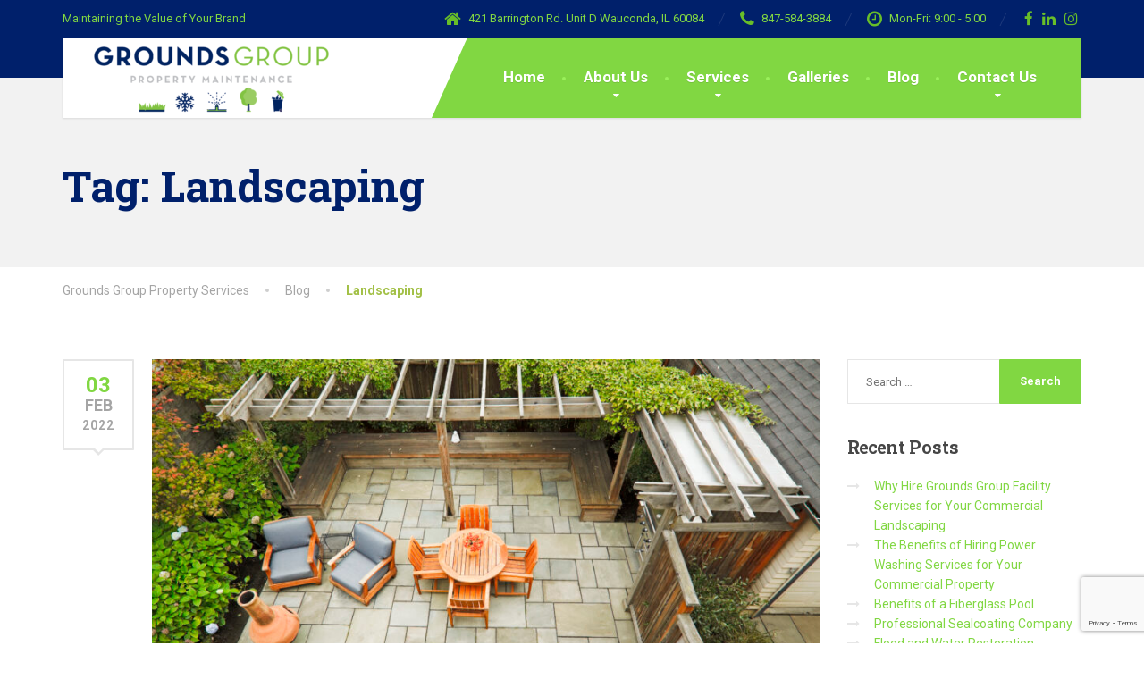

--- FILE ---
content_type: text/html; charset=UTF-8
request_url: https://grounds-group.com/tag/landscaping/
body_size: 20102
content:
<!DOCTYPE html>
<html lang="en-US">
<head>
<meta charset="UTF-8">
<meta name="viewport" content="width=device-width, initial-scale=1.0">
<link rel="pingback" href="https://grounds-group.com/xmlrpc.php">

<!-- HTML5 shim and Respond.js for IE8 support of HTML5 elements and media queries -->
<!--[if lt IE 9]>
  <script src="https://oss.maxcdn.com/html5shiv/3.7.2/html5shiv.min.js"></script>
  <script src="https://oss.maxcdn.com/respond/1.4.2/respond.min.js"></script>
<![endif]-->

<meta name='robots' content='index, follow, max-image-preview:large, max-snippet:-1, max-video-preview:-1' />

	<!-- This site is optimized with the Yoast SEO plugin v26.7 - https://yoast.com/wordpress/plugins/seo/ -->
	<title>Landscaping Archives - Grounds Group Property Services</title>
	<link rel="canonical" href="https://grounds-group.com/tag/landscaping/" />
	<meta property="og:locale" content="en_US" />
	<meta property="og:type" content="article" />
	<meta property="og:title" content="Landscaping Archives - Grounds Group Property Services" />
	<meta property="og:url" content="https://grounds-group.com/tag/landscaping/" />
	<meta property="og:site_name" content="Grounds Group Property Services" />
	<meta name="twitter:card" content="summary_large_image" />
	<script type="application/ld+json" class="yoast-schema-graph">{"@context":"https://schema.org","@graph":[{"@type":"CollectionPage","@id":"https://grounds-group.com/tag/landscaping/","url":"https://grounds-group.com/tag/landscaping/","name":"Landscaping Archives - Grounds Group Property Services","isPartOf":{"@id":"https://grounds-group.com/#website"},"primaryImageOfPage":{"@id":"https://grounds-group.com/tag/landscaping/#primaryimage"},"image":{"@id":"https://grounds-group.com/tag/landscaping/#primaryimage"},"thumbnailUrl":"https://grounds-group.com/wp-content/uploads/2021/04/iStock-154959950-1-scaled.jpg","breadcrumb":{"@id":"https://grounds-group.com/tag/landscaping/#breadcrumb"},"inLanguage":"en-US"},{"@type":"ImageObject","inLanguage":"en-US","@id":"https://grounds-group.com/tag/landscaping/#primaryimage","url":"https://grounds-group.com/wp-content/uploads/2021/04/iStock-154959950-1-scaled.jpg","contentUrl":"https://grounds-group.com/wp-content/uploads/2021/04/iStock-154959950-1-scaled.jpg","width":2560,"height":1707,"caption":"Looking down on a cozy outdoor living patio."},{"@type":"BreadcrumbList","@id":"https://grounds-group.com/tag/landscaping/#breadcrumb","itemListElement":[{"@type":"ListItem","position":1,"name":"Home","item":"https://grounds-group.com/"},{"@type":"ListItem","position":2,"name":"Landscaping"}]},{"@type":"WebSite","@id":"https://grounds-group.com/#website","url":"https://grounds-group.com/","name":"Grounds Group Property Services","description":"Maintaining the Value of Your Brand","publisher":{"@id":"https://grounds-group.com/#organization"},"potentialAction":[{"@type":"SearchAction","target":{"@type":"EntryPoint","urlTemplate":"https://grounds-group.com/?s={search_term_string}"},"query-input":{"@type":"PropertyValueSpecification","valueRequired":true,"valueName":"search_term_string"}}],"inLanguage":"en-US"},{"@type":"Organization","@id":"https://grounds-group.com/#organization","name":"Grounds Group LLC","url":"https://grounds-group.com/","logo":{"@type":"ImageObject","inLanguage":"en-US","@id":"https://grounds-group.com/#/schema/logo/image/","url":"https://grounds-group.com/wp-content/uploads/2022/05/Picture1.png","contentUrl":"https://grounds-group.com/wp-content/uploads/2022/05/Picture1.png","width":196,"height":124,"caption":"Grounds Group LLC"},"image":{"@id":"https://grounds-group.com/#/schema/logo/image/"},"sameAs":["https://www.facebook.com/GroundsGroupLLC"]}]}</script>
	<!-- / Yoast SEO plugin. -->


<link rel='dns-prefetch' href='//maps.googleapis.com' />
<link rel='dns-prefetch' href='//fonts.googleapis.com' />
<link rel="alternate" type="application/rss+xml" title="Grounds Group Property Services &raquo; Feed" href="https://grounds-group.com/feed/" />
<link rel="alternate" type="application/rss+xml" title="Grounds Group Property Services &raquo; Comments Feed" href="https://grounds-group.com/comments/feed/" />
<link rel="alternate" type="application/rss+xml" title="Grounds Group Property Services &raquo; Landscaping Tag Feed" href="https://grounds-group.com/tag/landscaping/feed/" />
<style id='wp-img-auto-sizes-contain-inline-css' type='text/css'>
img:is([sizes=auto i],[sizes^="auto," i]){contain-intrinsic-size:3000px 1500px}
/*# sourceURL=wp-img-auto-sizes-contain-inline-css */
</style>

<style id='wp-emoji-styles-inline-css' type='text/css'>

	img.wp-smiley, img.emoji {
		display: inline !important;
		border: none !important;
		box-shadow: none !important;
		height: 1em !important;
		width: 1em !important;
		margin: 0 0.07em !important;
		vertical-align: -0.1em !important;
		background: none !important;
		padding: 0 !important;
	}
/*# sourceURL=wp-emoji-styles-inline-css */
</style>
<link rel='stylesheet' id='wp-block-library-css' href='https://grounds-group.com/wp-includes/css/dist/block-library/style.min.css?ver=6.9' type='text/css' media='all' />
<link rel='stylesheet' id='wc-blocks-style-css' href='https://grounds-group.com/wp-content/plugins/woocommerce/assets/client/blocks/wc-blocks.css?ver=wc-10.4.3' type='text/css' media='all' />
<style id='global-styles-inline-css' type='text/css'>
:root{--wp--preset--aspect-ratio--square: 1;--wp--preset--aspect-ratio--4-3: 4/3;--wp--preset--aspect-ratio--3-4: 3/4;--wp--preset--aspect-ratio--3-2: 3/2;--wp--preset--aspect-ratio--2-3: 2/3;--wp--preset--aspect-ratio--16-9: 16/9;--wp--preset--aspect-ratio--9-16: 9/16;--wp--preset--color--black: #000000;--wp--preset--color--cyan-bluish-gray: #abb8c3;--wp--preset--color--white: #ffffff;--wp--preset--color--pale-pink: #f78da7;--wp--preset--color--vivid-red: #cf2e2e;--wp--preset--color--luminous-vivid-orange: #ff6900;--wp--preset--color--luminous-vivid-amber: #fcb900;--wp--preset--color--light-green-cyan: #7bdcb5;--wp--preset--color--vivid-green-cyan: #00d084;--wp--preset--color--pale-cyan-blue: #8ed1fc;--wp--preset--color--vivid-cyan-blue: #0693e3;--wp--preset--color--vivid-purple: #9b51e0;--wp--preset--gradient--vivid-cyan-blue-to-vivid-purple: linear-gradient(135deg,rgb(6,147,227) 0%,rgb(155,81,224) 100%);--wp--preset--gradient--light-green-cyan-to-vivid-green-cyan: linear-gradient(135deg,rgb(122,220,180) 0%,rgb(0,208,130) 100%);--wp--preset--gradient--luminous-vivid-amber-to-luminous-vivid-orange: linear-gradient(135deg,rgb(252,185,0) 0%,rgb(255,105,0) 100%);--wp--preset--gradient--luminous-vivid-orange-to-vivid-red: linear-gradient(135deg,rgb(255,105,0) 0%,rgb(207,46,46) 100%);--wp--preset--gradient--very-light-gray-to-cyan-bluish-gray: linear-gradient(135deg,rgb(238,238,238) 0%,rgb(169,184,195) 100%);--wp--preset--gradient--cool-to-warm-spectrum: linear-gradient(135deg,rgb(74,234,220) 0%,rgb(151,120,209) 20%,rgb(207,42,186) 40%,rgb(238,44,130) 60%,rgb(251,105,98) 80%,rgb(254,248,76) 100%);--wp--preset--gradient--blush-light-purple: linear-gradient(135deg,rgb(255,206,236) 0%,rgb(152,150,240) 100%);--wp--preset--gradient--blush-bordeaux: linear-gradient(135deg,rgb(254,205,165) 0%,rgb(254,45,45) 50%,rgb(107,0,62) 100%);--wp--preset--gradient--luminous-dusk: linear-gradient(135deg,rgb(255,203,112) 0%,rgb(199,81,192) 50%,rgb(65,88,208) 100%);--wp--preset--gradient--pale-ocean: linear-gradient(135deg,rgb(255,245,203) 0%,rgb(182,227,212) 50%,rgb(51,167,181) 100%);--wp--preset--gradient--electric-grass: linear-gradient(135deg,rgb(202,248,128) 0%,rgb(113,206,126) 100%);--wp--preset--gradient--midnight: linear-gradient(135deg,rgb(2,3,129) 0%,rgb(40,116,252) 100%);--wp--preset--font-size--small: 13px;--wp--preset--font-size--medium: 20px;--wp--preset--font-size--large: 36px;--wp--preset--font-size--x-large: 42px;--wp--preset--spacing--20: 0.44rem;--wp--preset--spacing--30: 0.67rem;--wp--preset--spacing--40: 1rem;--wp--preset--spacing--50: 1.5rem;--wp--preset--spacing--60: 2.25rem;--wp--preset--spacing--70: 3.38rem;--wp--preset--spacing--80: 5.06rem;--wp--preset--shadow--natural: 6px 6px 9px rgba(0, 0, 0, 0.2);--wp--preset--shadow--deep: 12px 12px 50px rgba(0, 0, 0, 0.4);--wp--preset--shadow--sharp: 6px 6px 0px rgba(0, 0, 0, 0.2);--wp--preset--shadow--outlined: 6px 6px 0px -3px rgb(255, 255, 255), 6px 6px rgb(0, 0, 0);--wp--preset--shadow--crisp: 6px 6px 0px rgb(0, 0, 0);}:where(.is-layout-flex){gap: 0.5em;}:where(.is-layout-grid){gap: 0.5em;}body .is-layout-flex{display: flex;}.is-layout-flex{flex-wrap: wrap;align-items: center;}.is-layout-flex > :is(*, div){margin: 0;}body .is-layout-grid{display: grid;}.is-layout-grid > :is(*, div){margin: 0;}:where(.wp-block-columns.is-layout-flex){gap: 2em;}:where(.wp-block-columns.is-layout-grid){gap: 2em;}:where(.wp-block-post-template.is-layout-flex){gap: 1.25em;}:where(.wp-block-post-template.is-layout-grid){gap: 1.25em;}.has-black-color{color: var(--wp--preset--color--black) !important;}.has-cyan-bluish-gray-color{color: var(--wp--preset--color--cyan-bluish-gray) !important;}.has-white-color{color: var(--wp--preset--color--white) !important;}.has-pale-pink-color{color: var(--wp--preset--color--pale-pink) !important;}.has-vivid-red-color{color: var(--wp--preset--color--vivid-red) !important;}.has-luminous-vivid-orange-color{color: var(--wp--preset--color--luminous-vivid-orange) !important;}.has-luminous-vivid-amber-color{color: var(--wp--preset--color--luminous-vivid-amber) !important;}.has-light-green-cyan-color{color: var(--wp--preset--color--light-green-cyan) !important;}.has-vivid-green-cyan-color{color: var(--wp--preset--color--vivid-green-cyan) !important;}.has-pale-cyan-blue-color{color: var(--wp--preset--color--pale-cyan-blue) !important;}.has-vivid-cyan-blue-color{color: var(--wp--preset--color--vivid-cyan-blue) !important;}.has-vivid-purple-color{color: var(--wp--preset--color--vivid-purple) !important;}.has-black-background-color{background-color: var(--wp--preset--color--black) !important;}.has-cyan-bluish-gray-background-color{background-color: var(--wp--preset--color--cyan-bluish-gray) !important;}.has-white-background-color{background-color: var(--wp--preset--color--white) !important;}.has-pale-pink-background-color{background-color: var(--wp--preset--color--pale-pink) !important;}.has-vivid-red-background-color{background-color: var(--wp--preset--color--vivid-red) !important;}.has-luminous-vivid-orange-background-color{background-color: var(--wp--preset--color--luminous-vivid-orange) !important;}.has-luminous-vivid-amber-background-color{background-color: var(--wp--preset--color--luminous-vivid-amber) !important;}.has-light-green-cyan-background-color{background-color: var(--wp--preset--color--light-green-cyan) !important;}.has-vivid-green-cyan-background-color{background-color: var(--wp--preset--color--vivid-green-cyan) !important;}.has-pale-cyan-blue-background-color{background-color: var(--wp--preset--color--pale-cyan-blue) !important;}.has-vivid-cyan-blue-background-color{background-color: var(--wp--preset--color--vivid-cyan-blue) !important;}.has-vivid-purple-background-color{background-color: var(--wp--preset--color--vivid-purple) !important;}.has-black-border-color{border-color: var(--wp--preset--color--black) !important;}.has-cyan-bluish-gray-border-color{border-color: var(--wp--preset--color--cyan-bluish-gray) !important;}.has-white-border-color{border-color: var(--wp--preset--color--white) !important;}.has-pale-pink-border-color{border-color: var(--wp--preset--color--pale-pink) !important;}.has-vivid-red-border-color{border-color: var(--wp--preset--color--vivid-red) !important;}.has-luminous-vivid-orange-border-color{border-color: var(--wp--preset--color--luminous-vivid-orange) !important;}.has-luminous-vivid-amber-border-color{border-color: var(--wp--preset--color--luminous-vivid-amber) !important;}.has-light-green-cyan-border-color{border-color: var(--wp--preset--color--light-green-cyan) !important;}.has-vivid-green-cyan-border-color{border-color: var(--wp--preset--color--vivid-green-cyan) !important;}.has-pale-cyan-blue-border-color{border-color: var(--wp--preset--color--pale-cyan-blue) !important;}.has-vivid-cyan-blue-border-color{border-color: var(--wp--preset--color--vivid-cyan-blue) !important;}.has-vivid-purple-border-color{border-color: var(--wp--preset--color--vivid-purple) !important;}.has-vivid-cyan-blue-to-vivid-purple-gradient-background{background: var(--wp--preset--gradient--vivid-cyan-blue-to-vivid-purple) !important;}.has-light-green-cyan-to-vivid-green-cyan-gradient-background{background: var(--wp--preset--gradient--light-green-cyan-to-vivid-green-cyan) !important;}.has-luminous-vivid-amber-to-luminous-vivid-orange-gradient-background{background: var(--wp--preset--gradient--luminous-vivid-amber-to-luminous-vivid-orange) !important;}.has-luminous-vivid-orange-to-vivid-red-gradient-background{background: var(--wp--preset--gradient--luminous-vivid-orange-to-vivid-red) !important;}.has-very-light-gray-to-cyan-bluish-gray-gradient-background{background: var(--wp--preset--gradient--very-light-gray-to-cyan-bluish-gray) !important;}.has-cool-to-warm-spectrum-gradient-background{background: var(--wp--preset--gradient--cool-to-warm-spectrum) !important;}.has-blush-light-purple-gradient-background{background: var(--wp--preset--gradient--blush-light-purple) !important;}.has-blush-bordeaux-gradient-background{background: var(--wp--preset--gradient--blush-bordeaux) !important;}.has-luminous-dusk-gradient-background{background: var(--wp--preset--gradient--luminous-dusk) !important;}.has-pale-ocean-gradient-background{background: var(--wp--preset--gradient--pale-ocean) !important;}.has-electric-grass-gradient-background{background: var(--wp--preset--gradient--electric-grass) !important;}.has-midnight-gradient-background{background: var(--wp--preset--gradient--midnight) !important;}.has-small-font-size{font-size: var(--wp--preset--font-size--small) !important;}.has-medium-font-size{font-size: var(--wp--preset--font-size--medium) !important;}.has-large-font-size{font-size: var(--wp--preset--font-size--large) !important;}.has-x-large-font-size{font-size: var(--wp--preset--font-size--x-large) !important;}
/*# sourceURL=global-styles-inline-css */
</style>

<style id='classic-theme-styles-inline-css' type='text/css'>
/*! This file is auto-generated */
.wp-block-button__link{color:#fff;background-color:#32373c;border-radius:9999px;box-shadow:none;text-decoration:none;padding:calc(.667em + 2px) calc(1.333em + 2px);font-size:1.125em}.wp-block-file__button{background:#32373c;color:#fff;text-decoration:none}
/*# sourceURL=/wp-includes/css/classic-themes.min.css */
</style>
<link rel='stylesheet' id='contact-form-7-css' href='https://grounds-group.com/wp-content/plugins/contact-form-7/includes/css/styles.css?ver=6.1.4' type='text/css' media='all' />
<link rel='stylesheet' id='woocommerce-layout-css' href='https://grounds-group.com/wp-content/plugins/woocommerce/assets/css/woocommerce-layout.css?ver=10.4.3' type='text/css' media='all' />
<link rel='stylesheet' id='woocommerce-smallscreen-css' href='https://grounds-group.com/wp-content/plugins/woocommerce/assets/css/woocommerce-smallscreen.css?ver=10.4.3' type='text/css' media='only screen and (max-width: 768px)' />
<link rel='stylesheet' id='woocommerce-general-css' href='https://grounds-group.com/wp-content/plugins/woocommerce/assets/css/woocommerce.css?ver=10.4.3' type='text/css' media='all' />
<style id='woocommerce-inline-inline-css' type='text/css'>
.woocommerce form .form-row .required { visibility: visible; }
/*# sourceURL=woocommerce-inline-inline-css */
</style>
<link rel='stylesheet' id='thelandscaper-main-css' href='https://grounds-group.com/wp-content/themes/the-landscaper/style.css?ver=1.4.3' type='text/css' media='all' />
<link rel='stylesheet' id='thelandscaper-woocommerce-css' href='https://grounds-group.com/wp-content/themes/the-landscaper/woocommerce.css?ver=1.4.3' type='text/css' media='all' />
<link rel='stylesheet' id='thelandscaper-fonts-css' href='//fonts.googleapis.com/css?family=Roboto%3A400%2C700%7CRoboto+Slab%3A400%2C700&#038;subset=latin%2Clatin-ext' type='text/css' media='all' />
<link rel='stylesheet' id='esg-plugin-settings-css' href='https://grounds-group.com/wp-content/plugins/essential-grid/public/assets/css/settings.css?ver=3.1.2' type='text/css' media='all' />
<link rel='stylesheet' id='tp-fontello-css' href='https://grounds-group.com/wp-content/plugins/essential-grid/public/assets/font/fontello/css/fontello.css?ver=3.1.2' type='text/css' media='all' />
<link rel='stylesheet' id='fancybox-css' href='https://grounds-group.com/wp-content/plugins/easy-fancybox/fancybox/1.5.4/jquery.fancybox.min.css?ver=6.9' type='text/css' media='screen' />
<script type="text/javascript" src="https://grounds-group.com/wp-includes/js/jquery/jquery.min.js?ver=3.7.1" id="jquery-core-js"></script>
<script type="text/javascript" src="https://grounds-group.com/wp-includes/js/jquery/jquery-migrate.min.js?ver=3.4.1" id="jquery-migrate-js"></script>
<script type="text/javascript" src="https://grounds-group.com/wp-content/plugins/woocommerce/assets/js/jquery-blockui/jquery.blockUI.min.js?ver=2.7.0-wc.10.4.3" id="wc-jquery-blockui-js" defer="defer" data-wp-strategy="defer"></script>
<script type="text/javascript" id="wc-add-to-cart-js-extra">
/* <![CDATA[ */
var wc_add_to_cart_params = {"ajax_url":"/wp-admin/admin-ajax.php","wc_ajax_url":"/?wc-ajax=%%endpoint%%","i18n_view_cart":"View cart","cart_url":"https://grounds-group.com/shop/cart/","is_cart":"","cart_redirect_after_add":"no"};
//# sourceURL=wc-add-to-cart-js-extra
/* ]]> */
</script>
<script type="text/javascript" src="https://grounds-group.com/wp-content/plugins/woocommerce/assets/js/frontend/add-to-cart.min.js?ver=10.4.3" id="wc-add-to-cart-js" defer="defer" data-wp-strategy="defer"></script>
<script type="text/javascript" src="https://grounds-group.com/wp-content/plugins/woocommerce/assets/js/js-cookie/js.cookie.min.js?ver=2.1.4-wc.10.4.3" id="wc-js-cookie-js" defer="defer" data-wp-strategy="defer"></script>
<script type="text/javascript" id="woocommerce-js-extra">
/* <![CDATA[ */
var woocommerce_params = {"ajax_url":"/wp-admin/admin-ajax.php","wc_ajax_url":"/?wc-ajax=%%endpoint%%","i18n_password_show":"Show password","i18n_password_hide":"Hide password"};
//# sourceURL=woocommerce-js-extra
/* ]]> */
</script>
<script type="text/javascript" src="https://grounds-group.com/wp-content/plugins/woocommerce/assets/js/frontend/woocommerce.min.js?ver=10.4.3" id="woocommerce-js" defer="defer" data-wp-strategy="defer"></script>
<script type="text/javascript" src="https://grounds-group.com/wp-content/themes/the-landscaper/assets/js/modernizr-custom.js?ver=6.9" id="thelandscaper-modernizr-js"></script>
<script type="text/javascript" src="https://grounds-group.com/wp-content/themes/the-landscaper/assets/js/respimage.min.js?ver=1.2.0" id="thelandscaper-respimg-js"></script>
<script type="text/javascript" src="https://maps.googleapis.com/maps/api/js?key=AIzaSyBS7a5VUN7wV_jn2KrqiDhkHiJXp_daj5A&amp;ver=1" id="thelandscaper-maps-js"></script>
<script type="text/javascript" id="_tpt-js-before">
/* <![CDATA[ */
window.ESG ??={}; ESG.E ??= {}; ESG.E.plugin_url = 'https://grounds-group.com/wp-content/plugins/essential-grid/';
//# sourceURL=_tpt-js-before
/* ]]> */
</script>
<script type="text/javascript" src="https://grounds-group.com/wp-content/plugins/essential-grid/public/assets/js/libs/tptools.js?ver=6.7.0" id="_tpt-js" async="async" data-wp-strategy="async"></script>
<link rel="https://api.w.org/" href="https://grounds-group.com/wp-json/" /><link rel="alternate" title="JSON" type="application/json" href="https://grounds-group.com/wp-json/wp/v2/tags/12" /><link rel="EditURI" type="application/rsd+xml" title="RSD" href="https://grounds-group.com/xmlrpc.php?rsd" />
<meta name="generator" content="WordPress 6.9" />
<meta name="generator" content="WooCommerce 10.4.3" />
<style id="customizer-css" type="text/css">body,button,input,select,textarea,.btn,.topbar,.topbar a,.topbar .tagline,.topbar .widget-icon-box .title,.topbar .widget-icon-box .subtitle,.main-navigation li a,.page-header .sub-title,.panel-group .accordion-toggle,.block-posts .widget-title a,.testimonials .testimonial-quote {font-family: 'Roboto';}h1,h2,h3,h4,h5,h6,.jumbotron.carousel .carousel-text h1,.testimonials .testimonial-person .testimonial-author,.dropcap-wrap .dropcap-title,.counter .count-number, .counter .count-before, .counter .count-after {font-family: 'Roboto Slab';}.header .navigation .navbar-brand img { margin-top: px;}@media (max-width: 992px) {.main-navigation li a {color: #ffffff;border-color: #8be14c;background-color: #81d742;}.main-navigation li .sub-menu li a {color: #ffffff;background-color: #81d742;}.main-navigation > li.nav-toggle-dropdown .nav-toggle-mobile-submenu {background-color: #81d742;}.header { background-color: #ffffff;}}@media (max-width: 992px) { .topbar { background-color: #00206b; }}.topbar,.topbar a,.topbar .tagline,.topbar .widget-icon-box .title,.topbar .widget-icon-box .subtitle { color: #81d742;}.topbar .fa,.topbar .widget-icon-box .fa,.topbar .widget-social-icons a {color: #68be29;}.topbar .widget-icon-box:hover .fa,.topbar .widget-social-icons a:hover .fa,.topbar .menu > li.menu-item-has-children:hover > a {color: #ffffd8;}@media (min-width: 992px) {.header { background-color: #00206b;}.main-navigation::before { border-color: transparent transparent transparent #ffffff;}.navigation {background-color: #ffffff;}.main-navigation,.header.header-wide .main-navigation::after {background-color: #81d742;}.main-navigation li a {color: #ffffff;}.main-navigation li:hover a,.main-navigation li.menu-item-has-children:hover::after {color: ;}.main-navigation li .sub-menu li a {color: #999999;background-color: #00206b;}.main-navigation li .sub-menu li:hover > a {color: #fdfdfd;background-color: #001762;border-bottom-color: #001762;}.main-navigation>li:hover>a::after,.main-navigation>li:focus>a::after,.main-navigation>li.current-menu-item>a::after,.main-navigation>li.current-menu-item>a:hover::after,.main-navigation>li.current-menu-parent>a::after,.main-navigation>li.current-menu-parent>a:hover::after,.navigation ul>li>a::before {background-color: #9af05b;}}.page-header {text-align: left;background-color: #f2f2f2;background-image: url('');}.page-header .main-title { color: #00206b; }.page-header .sub-title { color: #999999; }.breadcrumbs {text-align: left;background-color: #ffffff;}.breadcrumbs a { color: #a5a5a5; }.breadcrumbs a:hover { color: #9b9b9b; }.breadcrumbs span>span { color: #a2c046; }a,.dropcap,.post-item .title > a:hover,.testimonials .testimonial .author-location,.post .post-left-meta .box.date .day,.post .post-title a:hover,.w-footer .icon-box .fa,.content .icon-box .fa,.opening-times ul li.today,.wpcf7 span,.testimonials .testimonial-person .testimonial-location,.panel-group .accordion-toggle:hover,.panel-group .accordion-toggle::before { color: #81d742;}.jumbotron.carousel .carousel-topheading { color: #b5ff76; }.w-footer .icon-box:hover .fa,.content .icon-box:hover .fa,a:hover,a:focus,a:active { color: #77cd38; }.counter.count-box .count-icon .fa,.carousel-indicators li.active,.qt-table thead td,.opening-times ul span.right.label { background-color: #81d742; }.client-logos img:hover,.cta-button:hover,.brochure-box:hover,.wpcf7-text:focus,.wpcf7-textarea:focus,.comment-form .comment-form-author input:focus,.comment-form .comment-form-email input:focus,.comment-form .comment-form-url input:focus,.comment-form .comment-form-comment textarea:focus { border-color: #81d742; }.counter.count-box .count-icon .fa::after { border-top-color: #81d742;}.counter.count-box:hover .count-icon .fa { background-color: #77cd38;}.counter.count-box:hover .count-icon .fa::after { border-top-color: #77cd38;}.btn-primary,.btn-primary:active,.btn-primary:focus,.btn-primary:active:focus,.btn-primary:hover,.wpcf7-submit,span.wpcf7-list-item,button,.navbar-toggle,input[type='button'],input[type='reset'],input[type='submit'],.jumbotron .carousel-indicators li.active,.post-item .vertical-center span,.post-item .label-wrap .label,.testimonials .testimonial-control,.testimonials .testimonial-control:first-of-type::before,.testimonials .testimonial-control:last-of-type::before,.cta-button,.brochure-box,.project-navigation a,.pagination a.current,.pagination span.current,.sidebar .widget.widget_nav_menu .menu li:hover,.sidebar .widget.widget_nav_menu .menu li.current-menu-item a,.sidebar .widget.widget_nav_menu .menu li a:hover,.panel-group .panel .panel-heading .accordion-toggle[aria-expanded="true"] { background-color: #81d742; color: #ffffff;}.btn-primary:hover,.wpcf7-submit:hover,span.wpcf7-list-item:hover,button:hover,input[type='button']:hover,input[type='reset']:hover,input[type='submit']:hover,.post-item .vertical-center span:hover,.post-item .label-wrap .label:hover,.testimonials .testimonial-control:hover,.testimonials .testimonial-control:first-of-type:hover::before,.testimonials .testimonial-control:last-of-type:hover::before,.project-navigation a:hover,.pagination a:hover,.project-navigation a:focus { background-color: #77cd38;color: #ffffff;}.post-item .label-wrap .label::after { border-top-color: #81d742;}.pagination a:hover,span.wpcf7-list-item { border-color: #77cd38;}.post-item .label-wrap .label:hover::after { border-top-color: #77cd38; }body, .content a.icon-box .subtitle { color: #a5a5a5; }.widget-title { color: #81d742; }.content .widget-title span.light { color: #00206b; }.content .widget-title, .custom-title, .project-navigation, .post-meta-data { border-style: dashed; }body .the-landscaper-home .eg-the-landscaper-home-element-2,body .the-landscaper-home .eg-the-landscaper-home-element-4,body .the-landscaper .esg-filterbutton,body .the-landscaper .esg-sortbutton,body .the-landscaper .esg-cartbutton {font-family: Roboto;}body .the-landscaper-home .eg-the-landscaper-home-element-0 {font-family: Roboto Slab;}body .the-landscaper-home .eg-the-landscaper-home-element-2 {background-color: #81d742;}body .the-landscaper-home .eg-the-landscaper-home-element-2:hover {background-color: #77cd38;}body .the-landscaper-home .eg-the-landscaper-home-element-4 {color: #81d742;}body .the-landscaper-home .esg-navigationbutton {background-color: #81d742;}body .the-landscaper-home .esg-navigationbutton:hover {background-color: #77cd38;}body .the-landscaper-home .esg-navigationbutton.esg-left::before {border-color: #81d742 transparent transparent transparent;}body .the-landscaper-home .esg-navigationbutton.esg-right:before {border-color: transparent transparent #81d742; transparent;}body .the-landscaper-home .esg-navigationbutton:hover.esg-left::before {border-color: #77cd38 transparent transparent transparent;}body .the-landscaper-home .esg-navigationbutton:hover.esg-right:before {border-color: transparent transparent #77cd38 transparent;}body .the-landscaper .eg-the-landscaper-element-30 {background-color: #81d742;}body .the-landscaper .eg-the-landscaper-element-30:hover {background-color: #77cd38;}body .the-landscaper .eg-the-landscaper-lightbox-element-31 {background-color: #81d742;}body .the-landscaper .eg-the-landscaper-lightbox-element-31:hover {background-color: #77cd38;}body .the-landscaper .esg-filterbutton.selected,body .the-landscaper .esg-filterbutton:hover {border-color: #81d742;background-color: #81d742;}body .the-landscaper .eg-the-landscaper-element-24 {font-family: Roboto Slab;}.woocommerce-page div.product p.price,.woocommerce div.product .star-rating span::before,body.woocommerce-page .woocommerce-error:before,body.woocommerce-page .woocommerce-info:before,body.woocommerce-page .woocommerce-message:before {color: #81d742;}.woocommerce div.product div.images img:hover,.woocommerce ul.products li.product a:hover img { outline-color: #81d742;}.woocommerce nav.woocommerce-pagination ul li span.current {border-color: #81d742;}.woocommerce .widget_product_categories .product-categories li a { border-color: #77cd38;}.woocommerce-MyAccount-navigation ul li.is-active a,.woocommerce-MyAccount-navigation ul li a:hover {background-color: #81d742;}.woocommerce a.button,.woocommerce input.button,.woocommerce input.button.alt,.woocommerce button.button,.woocommerce span.onsale,.woocommerce ul.products li.product .onsale,.woocommerce nav.woocommerce-pagination ul li span.current,.woocommerce-page div.product form.cart .button.single_add_to_cart_button,.woocommerce div.product .woocommerce-tabs ul.tabs li.active,.woocommerce-cart .wc-proceed-to-checkout a.checkout-button,.woocommerce .widget_price_filter .ui-slider .ui-slider-handle,.woocommerce .widget_product_categories .product-categories li a { background-color: #81d742;color: #ffffff;}.woocommerce a.button:hover,.woocommerce input.button:hover,.woocommerce input.button.alt:hover,.woocommerce button.button:hover,.woocommerce span.onsale:hover,.woocommerce ul.products li.product .onsale:hover, .woocommerce-page div.product form.cart .button.single_add_to_cart_button:hover,.woocommerce-cart .wc-proceed-to-checkout a.checkout-button:hover,.woocommerce nav.woocommerce-pagination ul li a:hover,.woocommerce nav.woocommerce-pagination ul li a:focus,.woocommerce div.product .woocommerce-tabs ul.tabs li:hover,body.woocommerce-page .woocommerce-error a.button:hover,body.woocommerce-page .woocommerce-info a.button:hover,body.woocommerce-page .woocommerce-message a.button:hover,.woocommerce .widget_product_categories .product-categories li a:hover { background-color: #77cd38;color: #ffffff;}.woocommerce nav.woocommerce-pagination ul li a:hover,.woocommerce nav.woocommerce-pagination ul li a:focus,.woocommerce div.product .woocommerce-tabs ul.tabs li.active,.woocommerce div.product .woocommerce-tabs ul.tabs li:hover,.woocommerce .widget_product_categories .product-categories li a { border-color: #77cd38;}.woocommerce-page .product .summary.entry-summary p.price,.pagination, .woocommerce-pagination { border-style: dashed;}.main-footer { background-color: #ffffff; background-image: url(''); }.main-footer, .main-footer p, .main-footer .widget_nav_menu ul>li>a { color: #757575; }.footer .widget-title { color: #ffffff; }.bottom-footer { background-color: #00206b; }.bottom-footer p { color: #ffffff; }.bottom-footer a { color: #81d742; }.bottom-footer a:hover { color: #b3ff74; }.layout-boxed { background-color: #ffffff; };</style>
<style id="custom-css" type="text/css">.bottom-footer .col-xs-12:last-of-type {
    float: none;
    display: block;
    width: 100%;
    text-align: center;
}
.bottom-footer .col-md-4:not(:last-of-type) {
    width: 50%;
}
.bottom-footer .bottom-right {
    margin-top: 40px;
    text-align: inherit;
}</style>
<script async src="https://www.googletagmanager.com/gtag/js?id=G-NWGJ6D5HG5">
</script>
<script>
  window.dataLayer = window.dataLayer || [];
  function gtag(){dataLayer.push(arguments);}
  gtag('js', new Date());

  gtag('config', 'G-NWGJ6D5HG5');
</script>	<noscript><style>.woocommerce-product-gallery{ opacity: 1 !important; }</style></noscript>
	<style type="text/css">.recentcomments a{display:inline !important;padding:0 !important;margin:0 !important;}</style><link rel="icon" href="https://grounds-group.com/wp-content/uploads/2020/04/cropped-Grounds-Group-Social-PNG-32x32.png" sizes="32x32" />
<link rel="icon" href="https://grounds-group.com/wp-content/uploads/2020/04/cropped-Grounds-Group-Social-PNG-192x192.png" sizes="192x192" />
<link rel="apple-touch-icon" href="https://grounds-group.com/wp-content/uploads/2020/04/cropped-Grounds-Group-Social-PNG-180x180.png" />
<meta name="msapplication-TileImage" content="https://grounds-group.com/wp-content/uploads/2020/04/cropped-Grounds-Group-Social-PNG-270x270.png" />
		<style type="text/css" id="wp-custom-css">
			/*
You can add your own CSS here.
.bottom-footer .col-xs-12:last-of-type {
    float: none;
    display: block;
    width: 100%;
    text-align: center;
}
.bottom-footer .col-md-4:not(:last-of-type) {
    width: 50%;
}
.bottom-footer .bottom-right {
    margin-top: 40px;
    text-align: inherit;
}Click the help icon above to learn more.
*/

body .eg-the-landscaper-home-element-0, body .eg-the-landscaper-home-element-4 {
  background-color: transparent;
}

body .eg-the-landscaper-element-24 {
  background-color: transparent;
}		</style>
		<link rel='stylesheet' id='wc-stripe-blocks-checkout-style-css' href='https://grounds-group.com/wp-content/plugins/woocommerce-gateway-stripe/build/upe-blocks.css?ver=5149cca93b0373758856' type='text/css' media='all' />
</head>

<body class="archive tag tag-landscaping tag-12 wp-theme-the-landscaper theme-the-landscaper woocommerce-no-js header-default">

<div class="layout-boxed">
	
<header class="header header-default">

			<div class="topbar">
			<div class="container">
				<span class="tagline">Maintaining the Value of Your Brand</span>
									<div class="widgets">
						<div class="widget widget-icon-box">				<div class="icon-box icon-small">
								<i class="fa fa-home"></i>
					<h6 class="title">421 Barrington Rd. Unit D Wauconda, IL 60084</h6>
								</div>

			</div><div class="widget widget-icon-box">				<a class="icon-box icon-small" href="tel:815-675-9200" >
								<i class="fa fa-phone"></i>
					<h6 class="title">847-584-3884</h6>
								</a>

			</div><div class="widget widget-icon-box">				<div class="icon-box icon-small">
								<i class="fa fa-clock-o"></i>
					<h6 class="title">Mon-Fri: 9:00 - 5:00</h6>
								</div>

			</div><div class="widget widget-social-icons">
		 	<div class="social-icons">
									<a href="https://www.facebook.com/GroundsGroupLLC" target="_blank">
						<i class="fa fa-facebook"></i>
					</a>
				
				
				
									<a href="https://www.linkedin.com/company/38113549" target="_blank">
						<i class="fa fa-linkedin"></i>
					</a>
								
								
									<a href="https://www.instagram.com/grounds_group/" target="_blank">
						<i class="fa fa-instagram"></i>
					</a>
								
				
				
				
							</div>

			</div>					</div>
								<div class="clear"></div>
		    </div>
		</div>
	
	<div class="container">
		<div class="navigation" aria-label="Main Menu">

			<div class="navbar-header">
				<button type="button" class="navbar-toggle collapsed" data-toggle="collapse" data-target="#navbar" aria-expanded="false" aria-controls="navbar">
					<span class="navbar-toggle-text">MENU</span>
					<span class="navbar-toggle-icon">
						<span class="icon-bar"></span>
						<span class="icon-bar"></span>
						<span class="icon-bar"></span>
					</span>
				</button>

				<a href="https://grounds-group.com/" title="Grounds Group Property Services" class="navbar-brand">
												<img src="https://grounds-group.com/wp-content/uploads/2020/02/Grounds-Group-Logo-112-e1580952155393.png" srcset="https://grounds-group.com/wp-content/uploads/2020/02/Grounds-Group-Logo-112-e1580952155393.png" alt="Grounds Group Property Services" />
										</a>
			</div>

			<nav id="navbar" class="collapse navbar-collapse">
				<ul id="menu-primary-navigation" class="main-navigation" role="menubar"><li id="menu-item-6849" class="menu-item menu-item-type-post_type menu-item-object-page menu-item-home menu-item-6849"><a href="https://grounds-group.com/">Home</a></li>
<li id="menu-item-6850" class="menu-item menu-item-type-post_type menu-item-object-page menu-item-has-children menu-item-6850" aria-haspopup="true" aria-expanded="false" tabindex="0"><a href="https://grounds-group.com/about-us/">About Us</a>
<ul class="sub-menu" role="menu">
	<li id="menu-item-6869" class="menu-item menu-item-type-post_type menu-item-object-page menu-item-6869"><a href="https://grounds-group.com/frequently-asked-questions/">Frequently Asked Questions</a></li>
</ul>
</li>
<li id="menu-item-6859" class="menu-item menu-item-type-post_type menu-item-object-page menu-item-has-children menu-item-6859" aria-haspopup="true" aria-expanded="false" tabindex="0"><a href="https://grounds-group.com/property-services/">Services</a>
<ul class="sub-menu" role="menu">
	<li id="menu-item-9508" class="menu-item menu-item-type-post_type menu-item-object-page menu-item-9508"><a href="https://grounds-group.com/property-services/snow-removal-and-ice-management/">Snow &#038; Ice Management</a></li>
	<li id="menu-item-6861" class="menu-item menu-item-type-post_type menu-item-object-page menu-item-has-children menu-item-6861" aria-haspopup="true" aria-expanded="false" tabindex="0"><a href="https://grounds-group.com/property-services/commercial-landscape-contractor/">Landscape Maintenance</a>
	<ul class="sub-menu" role="menu">
		<li id="menu-item-7561" class="menu-item menu-item-type-post_type menu-item-object-page menu-item-7561"><a href="https://grounds-group.com/property-services/tree-removal/">Tree Removal</a></li>
		<li id="menu-item-7840" class="menu-item menu-item-type-post_type menu-item-object-page menu-item-7840"><a href="https://grounds-group.com/irrigation-and-repairs/">Irrigation &#038; Repairs</a></li>
	</ul>
</li>
	<li id="menu-item-8530" class="menu-item menu-item-type-post_type menu-item-object-page menu-item-8530"><a href="https://grounds-group.com/paver-patios/">Paver Patios &#038; Hardscapes</a></li>
	<li id="menu-item-6862" class="menu-item menu-item-type-post_type menu-item-object-page menu-item-has-children menu-item-6862" aria-haspopup="true" aria-expanded="false" tabindex="0"><a href="https://grounds-group.com/property-services/landscape-construction/">Landscape Construction</a>
	<ul class="sub-menu" role="menu">
		<li id="menu-item-7128" class="menu-item menu-item-type-post_type menu-item-object-page menu-item-7128"><a href="https://grounds-group.com/property-services/retaining-walls/">Retaining Walls</a></li>
		<li id="menu-item-7841" class="menu-item menu-item-type-post_type menu-item-object-page menu-item-7841"><a href="https://grounds-group.com/property-services/design/">Landscape Design</a></li>
	</ul>
</li>
	<li id="menu-item-9539" class="menu-item menu-item-type-post_type menu-item-object-page menu-item-9539"><a href="https://grounds-group.com/property-services/parking-lot-sweeping/">Parking Lot Sweeping</a></li>
	<li id="menu-item-7563" class="menu-item menu-item-type-post_type menu-item-object-page menu-item-7563"><a href="https://grounds-group.com/property-services/day-porter-services/">Day Porter Services</a></li>
	<li id="menu-item-7564" class="menu-item menu-item-type-post_type menu-item-object-page menu-item-7564"><a href="https://grounds-group.com/property-services/sealcoating/">Sealcoating</a></li>
	<li id="menu-item-7838" class="menu-item menu-item-type-post_type menu-item-object-page menu-item-7838"><a href="https://grounds-group.com/property-services/lighting/">Lighting</a></li>
	<li id="menu-item-9321" class="menu-item menu-item-type-post_type menu-item-object-page menu-item-9321"><a href="https://grounds-group.com/property-services/synthetic-turf-artificial-grass/">Synthetic Turf &#038; Artificial Grass</a></li>
</ul>
</li>
<li id="menu-item-6854" class="menu-item menu-item-type-post_type menu-item-object-page menu-item-6854"><a href="https://grounds-group.com/galleries/">Galleries</a></li>
<li id="menu-item-6812" class="menu-item menu-item-type-post_type menu-item-object-page current_page_parent menu-item-6812"><a href="https://grounds-group.com/blog/">Blog</a></li>
<li id="menu-item-6852" class="menu-item menu-item-type-post_type menu-item-object-page menu-item-has-children menu-item-6852" aria-haspopup="true" aria-expanded="false" tabindex="0"><a href="https://grounds-group.com/contact-us-2/">Contact Us</a>
<ul class="sub-menu" role="menu">
	<li id="menu-item-6867" class="menu-item menu-item-type-post_type menu-item-object-page menu-item-6867"><a href="https://grounds-group.com/make-an-appointment/">Make an Appointment</a></li>
</ul>
</li>
</ul>			</nav>

		</div>
		<div class="sticky-offset"></div>
	</div>

</header>
	<div class="page-header" style="">
		<div class="container">
			<div class="row">
				<div class="col-xs-12">

					
											<h1 class="main-title"style="">Tag: <span>Landscaping</span></h1>
					
					
				</div>

			</div>
		</div>
	</div>

		<div class="breadcrumbs">
			<div class="container">	
				<span property="itemListElement" typeof="ListItem"><a property="item" typeof="WebPage" title="Go to Grounds Group Property Services." href="https://grounds-group.com" class="home" ><span property="name">Grounds Group Property Services</span></a><meta property="position" content="1"></span><span property="itemListElement" typeof="ListItem"><a property="item" typeof="WebPage" title="Go to Blog." href="https://grounds-group.com/blog/" class="post-root post post-post" ><span property="name">Blog</span></a><meta property="position" content="2"></span><span property="itemListElement" typeof="ListItem"><span property="name" class="archive taxonomy post_tag current-item">Landscaping</span><meta property="url" content="https://grounds-group.com/tag/landscaping/"><meta property="position" content="3"></span>			</div>
		</div>
	

<div class="content">
	<div class="container">
		<div class="row">
			<main class="col-xs-12 col-md-9">
				
	
	<article class="post-inner post-9805 post type-post status-publish format-standard has-post-thumbnail hentry category-hard-scapes category-landscaping category-paver-patios tag-hardscapes tag-landscaping tag-patio-driveways tag-patio-walkways tag-paver-patios">
					<div class="post-left-meta">
								<div class="box date">
					<span class="day">
						03					</span>
					<span class="month">
						Feb					</span>
					<span class="year">
						2022					</span>
				</div>
			</div>
				<div class="post-content ">
							<a href="https://grounds-group.com/2022/02/paver-patio-company/">
					<img width="848" height="480" src="https://grounds-group.com/wp-content/uploads/2021/04/iStock-154959950-1-848x480.jpg" class="img-responsive wp-post-image" alt="Paver Patio Grounds Group" decoding="async" fetchpriority="high" srcset="https://grounds-group.com/wp-content/uploads/2021/04/iStock-154959950-1-848x480.jpg 848w, https://grounds-group.com/wp-content/uploads/2021/04/iStock-154959950-1-360x203.jpg 360w" sizes="(max-width: 848px) 100vw, 848px" />	
				</a>
										<div class="post-meta-data">
											<span class="date">February 3, 2022</span>
						<span class="round-divider"></span>
																<span class="comments">
							<a href="https://grounds-group.com/2022/02/paver-patio-company/#respond">0 Comments</a>
						</span>
						<span class="round-divider"></span>
										<span class="author">By jmaneval23</span>
											<span class="round-divider"></span>
						<span class="category"><a href="https://grounds-group.com/category/hard-scapes/" rel="category tag">Hard scapes</a>, <a href="https://grounds-group.com/category/landscaping/" rel="category tag">Landscaping</a>, <a href="https://grounds-group.com/category/paver-patios/" rel="category tag">Paver Patios</a></span>
																<span class="round-divider"></span>
						<span class="tags"> <a href="https://grounds-group.com/tag/hardscapes/" rel="tag">hardscapes</a>, <a href="https://grounds-group.com/tag/landscaping/" rel="tag">Landscaping</a>, <a href="https://grounds-group.com/tag/patio-driveways/" rel="tag">Patio Driveways</a>, <a href="https://grounds-group.com/tag/patio-walkways/" rel="tag">Patio Walkways</a>, <a href="https://grounds-group.com/tag/paver-patios/" rel="tag">paver patios</a></span>
									</div>
						
			<h2 class="post-title">
				<a href="https://grounds-group.com/2022/02/paver-patio-company/">Paver Patio Company</a>
			</h2>

			<p>Landscaping Maintenance </p>
			
			<div class="clearfix"></div>
		</div>
	</article>
	
	
	<article class="post-inner post-9789 post type-post status-publish format-standard has-post-thumbnail hentry category-landscaping category-landscaping-maintenance tag-commercial-landscaping tag-landscaping tag-lawn-maintenance">
					<div class="post-left-meta">
								<div class="box date">
					<span class="day">
						21					</span>
					<span class="month">
						Jan					</span>
					<span class="year">
						2022					</span>
				</div>
			</div>
				<div class="post-content ">
							<a href="https://grounds-group.com/2022/01/commercial-lawn-maintenance/">
					<img width="848" height="450" src="https://grounds-group.com/wp-content/uploads/2015/07/GREENTHUMB-COMMERCIAL-848x450.png" class="img-responsive wp-post-image" alt="" decoding="async" srcset="https://grounds-group.com/wp-content/uploads/2015/07/GREENTHUMB-COMMERCIAL-848x450.png 848w, https://grounds-group.com/wp-content/uploads/2015/07/GREENTHUMB-COMMERCIAL-600x318.png 600w, https://grounds-group.com/wp-content/uploads/2015/07/GREENTHUMB-COMMERCIAL-300x159.png 300w, https://grounds-group.com/wp-content/uploads/2015/07/GREENTHUMB-COMMERCIAL-768x407.png 768w, https://grounds-group.com/wp-content/uploads/2015/07/GREENTHUMB-COMMERCIAL.png 850w" sizes="(max-width: 848px) 100vw, 848px" />	
				</a>
										<div class="post-meta-data">
											<span class="date">January 21, 2022</span>
						<span class="round-divider"></span>
																<span class="comments">
							<a href="https://grounds-group.com/2022/01/commercial-lawn-maintenance/#respond">0 Comments</a>
						</span>
						<span class="round-divider"></span>
										<span class="author">By jmaneval23</span>
											<span class="round-divider"></span>
						<span class="category"><a href="https://grounds-group.com/category/landscaping/" rel="category tag">Landscaping</a>, <a href="https://grounds-group.com/category/landscaping-maintenance/" rel="category tag">landscaping maintenance</a></span>
																<span class="round-divider"></span>
						<span class="tags"> <a href="https://grounds-group.com/tag/commercial-landscaping/" rel="tag">commercial landscaping</a>, <a href="https://grounds-group.com/tag/landscaping/" rel="tag">Landscaping</a>, <a href="https://grounds-group.com/tag/lawn-maintenance/" rel="tag">lawn maintenance</a></span>
									</div>
						
			<h2 class="post-title">
				<a href="https://grounds-group.com/2022/01/commercial-lawn-maintenance/">Commercial Lawn Maintenance</a>
			</h2>

			<p><strong>The 4 Steps to Successful Landscape Maintenance&nbsp;</strong></p>
<p>Maintaining a well-landscaped property takes time, effort, and money. But it&#8217;s worth it. A beautiful landscape can add to the appeal of your home or business, and may even increase its value.</p>
<p>Not everyone has the time or expertise to maintain their own landscaping. That&#8217;s where commercial landscaping companies come in. These companies offer a wide range of services, from lawn care and fertilization to mulching and tree trimming. By keeping your landscaping in top condition, you can not only improve the appearance of your property, but also increase its value.</p>
<p><strong>What is commercial landscape maintenance and why is it important? </strong></p>
<p>Commercial landscape maintenance is the process of keeping your commercial property&#8217;s landscaping in good condition. This can include tasks like mowing the lawn, trimming the hedges, and watering the plants.</p>
<p>Why is commercial landscape maintenance important? Well, for one thing, it can improve the appearance of your property. A well-maintained landscape is sure to catch the eye and add to the appeal of your home or business.</p>
<p>But commercial landscape maintenance isn&#8217;t just about looks. It&#8217;s also about function. A healthy landscape provides several important functions, such as filtering air and water, reducing erosion, and cooling the surrounding area. By keeping your landscaping in good condition, you can ensure that these functions are performed properly.</p>
<p><a href="https://grounds-group.com/services/commercial-landscape-contractor/">Commercial landscape companies</a> offer a wide range of services, from lawn care and fertilization to mulching and tree trimming. There are even specialized services designed specifically for commercial properties. For example, a commercial snow removal service can help you avoid a lot of headaches during the winter months by clearing away snow so it doesn&#8217;t pile up and cause an avalanche of ice.</p>
<p>In addition to commercial companies, there are also landscaping maintenance firms that specialize in specific types of commercial properties, such as shopping malls and office parks. These firms offer a wide range of services designed specifically for these types of commercial properties. For example, a landscaping firm specializing in shopping malls might help prevent loss due to shoplifting by designing custom landscaping features with anti-theft measures built right in.</p>
<p>You can also consider hiring a professional to beautify your landscape. For example, home or business owners who are looking to create an authentic Japanese garden with waterfalls and koi ponds should hire a professional gardener. These professionals have the expertise to incorporate these elements into your landscape to create an authentic Japanese garden that will be the envy of all your neighbors.</p>
<p><strong>The different types of services offered by commercial landscaping companies </strong></p>
<p>There are a wide variety of services offered by commercial landscaping companies. These services can be divided into several categories, including lawn care, fertilization, mulching, and <a href="https://grounds-group.com/services/tree-removal/">tree trimming</a>.</p>
<p>Lawn care is the process of keeping your lawn healthy and looking its best. This can include tasks like mowing the lawn, trimming the edges, and watering the grass.</p>
<p>Fertilization is the process of adding nutrients to the soil in order to promote plant growth. Commercial landscaping companies often offer fertilization services as part of their package.</p>
<p><a href="https://grounds-group.com/2021/03/mulch-company/">Mulching</a> is the process of adding organic matter, such as leaves or bark mulch, to the soil to help improve its structure and fertility. Mulching can also improve your landscape&#8217;s water retention, reduce weed growth, and prevent erosion.</p>
<p>Tree trimming is the process of removing dead or dying branches from trees in order to maintain their health. Trees that are not properly trimmed can become diseased and dangerous. Dirt movers provide tree trimming services for commercial properties that have established trees on them.</p>
<p>Once your commercial property has been landscaped, it should be maintained on an ongoing basis. By keeping your landscape in good condition, you can ensure that it continues to perform its many important functions. Whether you hire a professional company or take care of the work yourself, any amount of effort put into maintaining your landscape will pay off in dividends.</p>
<p><strong>How to choose the right company for your needs </strong></p>
<p>When choosing a commercial landscaping company, it&#8217;s important to consider your specific needs and budget. Here are some tips for choosing the right company:</p>
<ol>
<li>Consider your needs</li>
</ol>
<p>Before you can choose a company, you need to know what services you need. Do you need someone to take care of your lawn? Do you need someone to trim your trees? Do you need someone to fertilize your plants? Make a list of all the services you need, and then research companies that offer those services.</p>
<ol start="2">
<li>Consider your budget</li>
</ol>
<p>Commercial landscaping can be expensive, so it&#8217;s important to find a company that fits within your budget. Some companies offer package deals that include several services at a discount. Others may charge by the job, which can be more expensive but gives you the flexibility to choose only those services that are needed at a given time.</p>
<ol start="3">
<li>Consider online reviews</li>
</ol>
<p>Once you have narrowed down your list of prospective companies, it&#8217;s a good idea to do some research on their reputations. Search for company names online and see what other customers have said about them.</p>
<ol start="4">
<li>Consider the company&#8217;s experience and credentials</li>
</ol>
<p>You should also consider a company&#8217;s experience and certifications when choosing a landscaper. A company that has been in business for many years will likely have extensive expertise in commercial landscape maintenance, so it&#8217;s best to hire an established company that has been around for some time. In addition, look for companies that are certified by professional associations, such as the Certified Arborist Association or the Landscape Industry Certified.</p>
<p>Commercial landscape maintenance can help improve the appearance and value of your commercial property. By keeping your landscaping in top condition, you can not only improve the appearance of your property, but also increase its value. So whether you hire a commercial landscaping company or take care of the work yourself, any amount of effort put into maintaining your landscape will pay off in dividends.</p>
<p><a href="https://dallaslawnservice.net/5-reasons-hire-professional-landscaping-company/"><strong>The benefits of hiring a professional landscaping company</strong></a></p>
<p>When it comes to maintaining a commercial property, hiring a professional landscaping company is always the best option. Here are some of the benefits of doing so:</p>
<ol>
<li>Professional landscaping companies have extensive experience and expertise in commercial landscape maintenance. They know how to keep your property looking its best, and they can handle any landscaping needs you may have.</li>
<li>Commercial landscaping companies offer a wide range of services, from lawn care and fertilization to mulching and tree trimming. This means that you can get all of your landscaping needs taken care of by one company, which can save you time and money.</li>
<li>Professional landscaping companies have the necessary equipment and resources to take care of large-scale landscape projects.</li>
<li>A professional landscaping company can help ensure that your property stays in compliance with federal, state, and local laws regarding commercial landscaping maintenance.</li>
<li>Professional landscaping companies offer a range of warranties on their services, which is a clear indication that they stand behind the work they do.</li>
</ol>
<p>On an ongoing basis, a commercial landscaping company can help you save time and money. It will take care of all your landscaping needs, as well as prevent problems from developing that can cost you more in the long run. In addition, a professional landscaping company makes it easier to keep your property looking its best, which is important for both impressing potential customers and increasing your property&#8217;s value.</p>
<p>Hiring a <a href="https://grounds-group.com/services/commercial-landscape-contractor/">professional landscaping company</a> to maintain your commercial property can be one of the most important investments you make. The benefits are many, and include ensuring that your business is not in violation with federal or state laws; saving time on routine tasks like mowing lawns, fertilizing plants, mulching beds, trimming trees; as well as increasing the value of your property by keeping it looking its best at all times. If you&#8217;re considering hiring a landscape maintenance company but aren&#8217;t sure where to start &#8211; we&#8217;ve got you covered at Grounds-Group.</p>
			
			<div class="clearfix"></div>
		</div>
	</article>
	
	
	<article class="post-inner post-8339 post type-post status-publish format-standard has-post-thumbnail hentry category-hydroseeding category-landscaping tag-commercial-landscaping tag-hydroseeding tag-landscaping">
					<div class="post-left-meta">
								<div class="box date">
					<span class="day">
						23					</span>
					<span class="month">
						Mar					</span>
					<span class="year">
						2021					</span>
				</div>
			</div>
				<div class="post-content ">
							<a href="https://grounds-group.com/2021/03/landscaping-maintenance-3/">
					<img width="500" height="375" src="https://grounds-group.com/wp-content/uploads/2021/03/Grounds-hydroseed.jpeg" class="img-responsive wp-post-image" alt="" decoding="async" srcset="https://grounds-group.com/wp-content/uploads/2021/03/Grounds-hydroseed.jpeg 500w, https://grounds-group.com/wp-content/uploads/2021/03/Grounds-hydroseed-300x225.jpeg 300w" sizes="(max-width: 500px) 100vw, 500px" />	
				</a>
										<div class="post-meta-data">
											<span class="date">March 23, 2021</span>
						<span class="round-divider"></span>
																<span class="comments">
							<a href="https://grounds-group.com/2021/03/landscaping-maintenance-3/#respond">0 Comments</a>
						</span>
						<span class="round-divider"></span>
										<span class="author">By jmaneval23</span>
											<span class="round-divider"></span>
						<span class="category"><a href="https://grounds-group.com/category/hydroseeding/" rel="category tag">Hydroseeding</a>, <a href="https://grounds-group.com/category/landscaping/" rel="category tag">Landscaping</a></span>
																<span class="round-divider"></span>
						<span class="tags"> <a href="https://grounds-group.com/tag/commercial-landscaping/" rel="tag">commercial landscaping</a>, <a href="https://grounds-group.com/tag/hydroseeding/" rel="tag">hydroseeding</a>, <a href="https://grounds-group.com/tag/landscaping/" rel="tag">Landscaping</a></span>
									</div>
						
			<h2 class="post-title">
				<a href="https://grounds-group.com/2021/03/landscaping-maintenance-3/">Hydroseeding &#038; Hydromulching</a>
			</h2>

			<p>Hydroseeding &#038; Hydromulching</p>
			
			<div class="clearfix"></div>
		</div>
	</article>
	
	
	<article class="post-inner post-8320 post type-post status-publish format-standard has-post-thumbnail hentry category-day-portering category-landscaping-maintenance tag-commercial-landscaping tag-landscaping tag-lawn-maintenance">
					<div class="post-left-meta">
								<div class="box date">
					<span class="day">
						02					</span>
					<span class="month">
						Mar					</span>
					<span class="year">
						2021					</span>
				</div>
			</div>
				<div class="post-content ">
							<a href="https://grounds-group.com/2021/03/landscaping-maintenance-2/">
					<img width="848" height="480" src="https://grounds-group.com/wp-content/uploads/2020/02/777b966f-2da7-4ecc-9d7c-7f7c2cdd3e7d-848x480.jpg" class="img-responsive wp-post-image" alt="" decoding="async" loading="lazy" srcset="https://grounds-group.com/wp-content/uploads/2020/02/777b966f-2da7-4ecc-9d7c-7f7c2cdd3e7d-848x480.jpg 848w, https://grounds-group.com/wp-content/uploads/2020/02/777b966f-2da7-4ecc-9d7c-7f7c2cdd3e7d-360x203.jpg 360w" sizes="auto, (max-width: 848px) 100vw, 848px" />	
				</a>
										<div class="post-meta-data">
											<span class="date">March 2, 2021</span>
						<span class="round-divider"></span>
																<span class="comments">
							<a href="https://grounds-group.com/2021/03/landscaping-maintenance-2/#respond">0 Comments</a>
						</span>
						<span class="round-divider"></span>
										<span class="author">By jmaneval23</span>
											<span class="round-divider"></span>
						<span class="category"><a href="https://grounds-group.com/category/day-portering/" rel="category tag">Day Portering</a>, <a href="https://grounds-group.com/category/landscaping-maintenance/" rel="category tag">landscaping maintenance</a></span>
																<span class="round-divider"></span>
						<span class="tags"> <a href="https://grounds-group.com/tag/commercial-landscaping/" rel="tag">commercial landscaping</a>, <a href="https://grounds-group.com/tag/landscaping/" rel="tag">Landscaping</a>, <a href="https://grounds-group.com/tag/lawn-maintenance/" rel="tag">lawn maintenance</a></span>
									</div>
						
			<h2 class="post-title">
				<a href="https://grounds-group.com/2021/03/landscaping-maintenance-2/">HOA Landscaping Company</a>
			</h2>

			<p>Landscaping Maintenance </p>
			
			<div class="clearfix"></div>
		</div>
	</article>
	
	
	<article class="post-inner post-8284 post type-post status-publish format-standard has-post-thumbnail hentry category-day-portering category-landscaping-maintenance tag-commercial-landscaping tag-landscaping tag-lawn-maintenance">
					<div class="post-left-meta">
								<div class="box date">
					<span class="day">
						01					</span>
					<span class="month">
						Mar					</span>
					<span class="year">
						2021					</span>
				</div>
			</div>
				<div class="post-content ">
							<a href="https://grounds-group.com/2021/03/landscaping-maintenance/">
					<img width="848" height="450" src="https://grounds-group.com/wp-content/uploads/2021/01/GG-Lawn-Maint-2-848x450.jpg" class="img-responsive wp-post-image" alt="" decoding="async" loading="lazy" srcset="https://grounds-group.com/wp-content/uploads/2021/01/GG-Lawn-Maint-2-848x450.jpg 848w, https://grounds-group.com/wp-content/uploads/2021/01/GG-Lawn-Maint-2-300x159.jpg 300w, https://grounds-group.com/wp-content/uploads/2021/01/GG-Lawn-Maint-2-768x407.jpg 768w, https://grounds-group.com/wp-content/uploads/2021/01/GG-Lawn-Maint-2-600x318.jpg 600w, https://grounds-group.com/wp-content/uploads/2021/01/GG-Lawn-Maint-2.jpg 850w" sizes="auto, (max-width: 848px) 100vw, 848px" />	
				</a>
										<div class="post-meta-data">
											<span class="date">March 1, 2021</span>
						<span class="round-divider"></span>
																<span class="comments">
							<a href="https://grounds-group.com/2021/03/landscaping-maintenance/#respond">0 Comments</a>
						</span>
						<span class="round-divider"></span>
										<span class="author">By jmaneval23</span>
											<span class="round-divider"></span>
						<span class="category"><a href="https://grounds-group.com/category/day-portering/" rel="category tag">Day Portering</a>, <a href="https://grounds-group.com/category/landscaping-maintenance/" rel="category tag">landscaping maintenance</a></span>
																<span class="round-divider"></span>
						<span class="tags"> <a href="https://grounds-group.com/tag/commercial-landscaping/" rel="tag">commercial landscaping</a>, <a href="https://grounds-group.com/tag/landscaping/" rel="tag">Landscaping</a>, <a href="https://grounds-group.com/tag/lawn-maintenance/" rel="tag">lawn maintenance</a></span>
									</div>
						
			<h2 class="post-title">
				<a href="https://grounds-group.com/2021/03/landscaping-maintenance/">Landscaping Maintenance</a>
			</h2>

			<p>Landscaping Maintenance </p>
			
			<div class="clearfix"></div>
		</div>
	</article>
	
	
	<article class="post-inner post-6468 post type-post status-publish format-standard has-post-thumbnail hentry category-landscaping tag-landscaping tag-projects">
					<div class="post-left-meta">
								<div class="box date">
					<span class="day">
						20					</span>
					<span class="month">
						Oct					</span>
					<span class="year">
						2015					</span>
				</div>
			</div>
				<div class="post-content ">
							<a href="https://grounds-group.com/2015/10/job-fulltime-50-hours-perweek-landscaper/">
					<img width="848" height="450" src="https://grounds-group.com/wp-content/uploads/2015/07/placeholder_850x450_4-848x450.png" class="img-responsive wp-post-image" alt="Theme Image" decoding="async" loading="lazy" srcset="https://grounds-group.com/wp-content/uploads/2015/07/placeholder_850x450_4-848x450.png 848w, https://grounds-group.com/wp-content/uploads/2015/07/placeholder_850x450_4-600x318.png 600w, https://grounds-group.com/wp-content/uploads/2015/07/placeholder_850x450_4-300x159.png 300w, https://grounds-group.com/wp-content/uploads/2015/07/placeholder_850x450_4-768x407.png 768w, https://grounds-group.com/wp-content/uploads/2015/07/placeholder_850x450_4.png 850w" sizes="auto, (max-width: 848px) 100vw, 848px" />	
				</a>
										<div class="post-meta-data">
											<span class="date">October 20, 2015</span>
						<span class="round-divider"></span>
																<span class="comments">
							<a href="https://grounds-group.com/2015/10/job-fulltime-50-hours-perweek-landscaper/#respond">0 Comments</a>
						</span>
						<span class="round-divider"></span>
										<span class="author">By jmaneval23</span>
											<span class="round-divider"></span>
						<span class="category"><a href="https://grounds-group.com/category/landscaping/" rel="category tag">Landscaping</a></span>
																<span class="round-divider"></span>
						<span class="tags"> <a href="https://grounds-group.com/tag/landscaping/" rel="tag">Landscaping</a>, <a href="https://grounds-group.com/tag/projects/" rel="tag">Projects</a></span>
									</div>
						
			<h2 class="post-title">
				<a href="https://grounds-group.com/2015/10/job-fulltime-50-hours-perweek-landscaper/">Job: Fulltime (+50 hours per week) Landscapers</a>
			</h2>

			<p>Are you a top producer who is looking to show your landscaping skills to us and be fairly rewarded? Are you able to manage job sites and read landscape drawings? At The Landscaper we offer<b>: </b>Full Time, Year Round employment, Shared benefit package, Excellent work environment&#8230;</p>
<p><a class="read more" href="https://grounds-group.com/2015/10/job-fulltime-50-hours-perweek-landscaper/">Read More</a></p>
			
			<div class="clearfix"></div>
		</div>
	</article>
	
	
	<article class="post-inner post-5843 post type-post status-publish format-standard has-post-thumbnail hentry category-landscaping tag-landscaping">
					<div class="post-left-meta">
								<div class="box date">
					<span class="day">
						20					</span>
					<span class="month">
						Oct					</span>
					<span class="year">
						2015					</span>
				</div>
			</div>
				<div class="post-content ">
							<a href="https://grounds-group.com/2015/10/leaves-should-be-shredded-before-used-as-mulch/">
					<img width="848" height="450" src="https://grounds-group.com/wp-content/uploads/2015/01/placeholder_850x450-848x450.png" class="img-responsive wp-post-image" alt="Theme Image" decoding="async" loading="lazy" srcset="https://grounds-group.com/wp-content/uploads/2015/01/placeholder_850x450-848x450.png 848w, https://grounds-group.com/wp-content/uploads/2015/01/placeholder_850x450-600x318.png 600w, https://grounds-group.com/wp-content/uploads/2015/01/placeholder_850x450-300x159.png 300w, https://grounds-group.com/wp-content/uploads/2015/01/placeholder_850x450-768x407.png 768w, https://grounds-group.com/wp-content/uploads/2015/01/placeholder_850x450.png 850w" sizes="auto, (max-width: 848px) 100vw, 848px" />	
				</a>
										<div class="post-meta-data">
											<span class="date">October 20, 2015</span>
						<span class="round-divider"></span>
																<span class="comments">
							<a href="https://grounds-group.com/2015/10/leaves-should-be-shredded-before-used-as-mulch/#respond">0 Comments</a>
						</span>
						<span class="round-divider"></span>
										<span class="author">By jmaneval23</span>
											<span class="round-divider"></span>
						<span class="category"><a href="https://grounds-group.com/category/landscaping/" rel="category tag">Landscaping</a></span>
																<span class="round-divider"></span>
						<span class="tags"> <a href="https://grounds-group.com/tag/landscaping/" rel="tag">Landscaping</a></span>
									</div>
						
			<h2 class="post-title">
				<a href="https://grounds-group.com/2015/10/leaves-should-be-shredded-before-used-as-mulch/">Leaves Should Be Shredded Before Used as Mulch</a>
			</h2>

			<p>A reader said he had heard of the practice of shredding leaves prior to using them as mulch but wondered about the reason behind it. Was it just to make it easier to dispose of the leaves, since, once shredded, the load would be more compact? Or was there some other benefit?</p>
<p><a class="read more" href="https://grounds-group.com/2015/10/leaves-should-be-shredded-before-used-as-mulch/">Read More</a></p>
			
			<div class="clearfix"></div>
		</div>
	</article>
	
	
	<article class="post-inner post-1063 post type-post status-publish format-standard has-post-thumbnail hentry category-landscaping tag-landscaping">
					<div class="post-left-meta">
								<div class="box date">
					<span class="day">
						20					</span>
					<span class="month">
						Oct					</span>
					<span class="year">
						2015					</span>
				</div>
			</div>
				<div class="post-content ">
							<a href="https://grounds-group.com/2015/10/ask-jennifer-your-gardening-questions-answered/">
					<img width="848" height="450" src="https://grounds-group.com/wp-content/uploads/2015/01/placeholder_850x450-848x450.png" class="img-responsive wp-post-image" alt="Theme Image" decoding="async" loading="lazy" srcset="https://grounds-group.com/wp-content/uploads/2015/01/placeholder_850x450-848x450.png 848w, https://grounds-group.com/wp-content/uploads/2015/01/placeholder_850x450-600x318.png 600w, https://grounds-group.com/wp-content/uploads/2015/01/placeholder_850x450-300x159.png 300w, https://grounds-group.com/wp-content/uploads/2015/01/placeholder_850x450-768x407.png 768w, https://grounds-group.com/wp-content/uploads/2015/01/placeholder_850x450.png 850w" sizes="auto, (max-width: 848px) 100vw, 848px" />	
				</a>
										<div class="post-meta-data">
											<span class="date">October 20, 2015</span>
						<span class="round-divider"></span>
																<span class="comments">
							<a href="https://grounds-group.com/2015/10/ask-jennifer-your-gardening-questions-answered/#respond">0 Comments</a>
						</span>
						<span class="round-divider"></span>
										<span class="author">By jmaneval23</span>
											<span class="round-divider"></span>
						<span class="category"><a href="https://grounds-group.com/category/landscaping/" rel="category tag">Landscaping</a></span>
																<span class="round-divider"></span>
						<span class="tags"> <a href="https://grounds-group.com/tag/landscaping/" rel="tag">Landscaping</a></span>
									</div>
						
			<h2 class="post-title">
				<a href="https://grounds-group.com/2015/10/ask-jennifer-your-gardening-questions-answered/">Ask Jennifer: Your Gardening Questions Answered</a>
			</h2>

			<p>I would like to grow some “barometer plants” to use as an early warning system for my garden. What plants are first to respond to frost, first to bolt and first to wilt? Is this a waste of time? It’s not a waste of time, but I’m not sure you’d have to invest in any particular variety. I would use half-hardy annuals that are sensitive to frost, such as cosmos lobelia</p>
<p><a class="read more" href="https://grounds-group.com/2015/10/ask-jennifer-your-gardening-questions-answered/">Read More</a></p>
			
			<div class="clearfix"></div>
		</div>
	</article>
	
	
	<article class="post-inner post-737 post type-post status-publish format-standard has-post-thumbnail hentry category-uncategorized tag-landscaping">
					<div class="post-left-meta">
								<div class="box date">
					<span class="day">
						22					</span>
					<span class="month">
						Sep					</span>
					<span class="year">
						2015					</span>
				</div>
			</div>
				<div class="post-content ">
							<a href="https://grounds-group.com/2015/09/article-how-to-get-rid-of-crabgrass-for-good/">
					<img width="848" height="450" src="https://grounds-group.com/wp-content/uploads/2015/01/placeholder_850x450-848x450.png" class="img-responsive wp-post-image" alt="Theme Image" decoding="async" loading="lazy" srcset="https://grounds-group.com/wp-content/uploads/2015/01/placeholder_850x450-848x450.png 848w, https://grounds-group.com/wp-content/uploads/2015/01/placeholder_850x450-600x318.png 600w, https://grounds-group.com/wp-content/uploads/2015/01/placeholder_850x450-300x159.png 300w, https://grounds-group.com/wp-content/uploads/2015/01/placeholder_850x450-768x407.png 768w, https://grounds-group.com/wp-content/uploads/2015/01/placeholder_850x450.png 850w" sizes="auto, (max-width: 848px) 100vw, 848px" />	
				</a>
										<div class="post-meta-data">
											<span class="date">September 22, 2015</span>
						<span class="round-divider"></span>
																<span class="comments">
							<a href="https://grounds-group.com/2015/09/article-how-to-get-rid-of-crabgrass-for-good/#respond">0 Comments</a>
						</span>
						<span class="round-divider"></span>
										<span class="author">By jmaneval23</span>
											<span class="round-divider"></span>
						<span class="category"><a href="https://grounds-group.com/category/uncategorized/" rel="category tag">Uncategorized</a></span>
																<span class="round-divider"></span>
						<span class="tags"> <a href="https://grounds-group.com/tag/landscaping/" rel="tag">Landscaping</a></span>
									</div>
						
			<h2 class="post-title">
				<a href="https://grounds-group.com/2015/09/article-how-to-get-rid-of-crabgrass-for-good/">Article: How to Get Rid of Crabgrass for Good</a>
			</h2>

			<p>The best weapon you have against this annual weed is crabgrass preemergence herbicide (also called crabgrass preventer). You apply this product in the spring before the crabgrass seed sprouts. This granular herbicide works by creating a chemical barrier at the surface of the soil. As the seeds begin germination, they take in the herbicide and die.</p>
<p><a class="read more" href="https://grounds-group.com/2015/09/article-how-to-get-rid-of-crabgrass-for-good/">Read More</a></p>
			
			<div class="clearfix"></div>
		</div>
	</article>
	
			</main>

							<div class="col-xs-12 col-md-3">
					<aside class="sidebar">
													<div class="widget widget_search"><form role="search" method="get" class="search-form" action="https://grounds-group.com/">
				<label>
					<span class="screen-reader-text">Search for:</span>
					<input type="search" class="search-field" placeholder="Search &hellip;" value="" name="s" />
				</label>
				<input type="submit" class="search-submit" value="Search" />
			</form></div>
		<div class="widget widget_recent_entries">
		<h6 class="widget-title"><span class="light">Recent</span> Posts</h6>
		<ul>
											<li>
					<a href="https://grounds-group.com/2023/12/why-hire-grounds-group-facility-services-for-commercial-landscaping/">Why Hire Grounds Group Facility Services for Your Commercial Landscaping</a>
									</li>
											<li>
					<a href="https://grounds-group.com/2023/12/the-benefits-of-hiring-power-washing-services-for-your-commercial-property/">The Benefits of Hiring Power Washing Services for Your Commercial Property</a>
									</li>
											<li>
					<a href="https://grounds-group.com/2022/12/benefits-of-a-fiberglass-pool/">Benefits of a Fiberglass Pool</a>
									</li>
											<li>
					<a href="https://grounds-group.com/2022/02/professional-sealcoating-company/">Professional Sealcoating Company</a>
									</li>
											<li>
					<a href="https://grounds-group.com/2022/02/flood-and-water-restoration/">Flood and Water Restoration</a>
									</li>
					</ul>

		</div><div class="widget widget_meta"><h6 class="widget-title"><span class="light">Meta</span></h6>
		<ul>
						<li><a rel="nofollow" href="https://grounds-group.com/wp-login.php">Log in</a></li>
			<li><a href="https://grounds-group.com/feed/">Entries feed</a></li>
			<li><a href="https://grounds-group.com/comments/feed/">Comments feed</a></li>

			<li><a href="https://wordpress.org/">WordPress.org</a></li>
		</ul>

		</div><div class="widget widget_recent_comments"><h6 class="widget-title"><span class="light">Recent</span> Comments</h6><ul id="recentcomments"></ul></div><div class="widget widget_archive"><h6 class="widget-title"><span class="light">Archives</span></h6>
			<ul>
					<li><a href='https://grounds-group.com/2023/12/'>December 2023</a></li>
	<li><a href='https://grounds-group.com/2022/12/'>December 2022</a></li>
	<li><a href='https://grounds-group.com/2022/02/'>February 2022</a></li>
	<li><a href='https://grounds-group.com/2022/01/'>January 2022</a></li>
	<li><a href='https://grounds-group.com/2021/05/'>May 2021</a></li>
	<li><a href='https://grounds-group.com/2021/04/'>April 2021</a></li>
	<li><a href='https://grounds-group.com/2021/03/'>March 2021</a></li>
	<li><a href='https://grounds-group.com/2021/01/'>January 2021</a></li>
	<li><a href='https://grounds-group.com/2017/04/'>April 2017</a></li>
	<li><a href='https://grounds-group.com/2017/03/'>March 2017</a></li>
	<li><a href='https://grounds-group.com/2015/10/'>October 2015</a></li>
	<li><a href='https://grounds-group.com/2015/09/'>September 2015</a></li>
			</ul>

			</div><div class="widget widget_categories"><h6 class="widget-title"><span class="light">Categories</span></h6>
			<ul>
					<li class="cat-item cat-item-91"><a href="https://grounds-group.com/category/commercial-snow-removal/">Commercial Snow Removal</a>
</li>
	<li class="cat-item cat-item-49"><a href="https://grounds-group.com/category/day-portering/">Day Portering</a>
</li>
	<li class="cat-item cat-item-110"><a href="https://grounds-group.com/category/fiberglass-swimming-pools/">Fiberglass Swimming Pools</a>
</li>
	<li class="cat-item cat-item-76"><a href="https://grounds-group.com/category/fire-water-restoration/">Fire &amp; Water Restoration</a>
</li>
	<li class="cat-item cat-item-93"><a href="https://grounds-group.com/category/hard-scapes/">Hard scapes</a>
</li>
	<li class="cat-item cat-item-67"><a href="https://grounds-group.com/category/hydroseeding/">Hydroseeding</a>
</li>
	<li class="cat-item cat-item-99"><a href="https://grounds-group.com/category/irrigation/">Irrigation</a>
</li>
	<li class="cat-item cat-item-4"><a href="https://grounds-group.com/category/landscaping/">Landscaping</a>
</li>
	<li class="cat-item cat-item-61"><a href="https://grounds-group.com/category/landscaping-maintenance/">landscaping maintenance</a>
</li>
	<li class="cat-item cat-item-50"><a href="https://grounds-group.com/category/lot-sweeping/">Lot Sweeping</a>
</li>
	<li class="cat-item cat-item-92"><a href="https://grounds-group.com/category/paver-patios/">Paver Patios</a>
</li>
	<li class="cat-item cat-item-108"><a href="https://grounds-group.com/category/paving/">Paving</a>
</li>
	<li class="cat-item cat-item-107"><a href="https://grounds-group.com/category/sealcoating/">Sealcoating</a>
</li>
	<li class="cat-item cat-item-90"><a href="https://grounds-group.com/category/snow-plowing/">Snow Plowing</a>
</li>
	<li class="cat-item cat-item-51"><a href="https://grounds-group.com/category/snow-removal/">Snow Removal</a>
</li>
	<li class="cat-item cat-item-100"><a href="https://grounds-group.com/category/sprinkler-systems/">Sprinkler Systems</a>
</li>
	<li class="cat-item cat-item-83"><a href="https://grounds-group.com/category/swimming-pools/">Swimming Pools</a>
</li>
	<li class="cat-item cat-item-52"><a href="https://grounds-group.com/category/tree-removal/">Tree Removal</a>
</li>
	<li class="cat-item cat-item-1"><a href="https://grounds-group.com/category/uncategorized/">Uncategorized</a>
</li>
			</ul>

			</div>											</aside>
				</div>
			
		</div>
	</div>
</div>


<footer class="footer">

			<div class="main-footer">
			<div class="container">
				<div class="row">
					<div class="col-xs-12 col-md-3"><div class="widget w-footer widget-opening-hours"><h6 class="widget-title"><span class="light">Working</span> Hours</h6><div class="opening-times"><ul><li class="weekday">Monday<span class="right">9:00-5:00</span></li><li class="weekday">Tuesday<span class="right">9:00-5:00</span></li><li class="weekday">Wednesday<span class="right">9:00-5:00</span></li><li class="weekday today">Thursday<span class="right">9:00-5:00</span></li><li class="weekday">Friday<span class="right">9:00-5:00</span></li><li class="weekday">Saturday<span class="right label">CLOSED</span></li><li class="weekday">Sunday<span class="right label">CLOSED</span></li></ul></div></div></div><div class="col-xs-12 col-md-3"><div class="widget w-footer widget_nav_menu"><h6 class="widget-title"><span class="light">Extra</span> Navigation</h6><div class="menu-services-menu-container"><ul id="menu-services-menu" class="menu"><li id="menu-item-6832" class="menu-item menu-item-type-post_type menu-item-object-page menu-item-6832"><a href="https://grounds-group.com/property-services/">View all Services</a></li>
<li id="menu-item-6834" class="menu-item menu-item-type-post_type menu-item-object-page menu-item-6834"><a href="https://grounds-group.com/property-services/commercial-landscape-contractor/">Landscape Maintenance</a></li>
<li id="menu-item-6835" class="menu-item menu-item-type-post_type menu-item-object-page menu-item-6835"><a href="https://grounds-group.com/property-services/landscape-construction/">Landscape Construction</a></li>
<li id="menu-item-7816" class="menu-item menu-item-type-post_type menu-item-object-page menu-item-7816"><a href="https://grounds-group.com/property-services/day-porter-services/">Day Porter Services</a></li>
<li id="menu-item-7817" class="menu-item menu-item-type-post_type menu-item-object-page menu-item-7817"><a href="https://grounds-group.com/property-services/tree-removal/">Tree Removal</a></li>
<li id="menu-item-7814" class="menu-item menu-item-type-post_type menu-item-object-page menu-item-7814"><a href="https://grounds-group.com/irrigation-and-repairs/">Irrigation &#038; Repairs</a></li>
<li id="menu-item-7815" class="menu-item menu-item-type-post_type menu-item-object-page menu-item-7815"><a href="https://grounds-group.com/property-services/sealcoating/">Sealcoating</a></li>
<li id="menu-item-7834" class="menu-item menu-item-type-post_type menu-item-object-page menu-item-7834"><a href="https://grounds-group.com/property-services/lighting/">Lighting</a></li>
<li id="menu-item-10048" class="menu-item menu-item-type-post_type menu-item-object-page menu-item-10048"><a href="https://grounds-group.com/fence-installation/">Fence Installation</a></li>
</ul></div></div></div><div class="col-xs-12 col-md-3"><div class="widget w-footer widget_tag_cloud"><h6 class="widget-title"><span class="light">Tags</span></h6><div class="tagcloud"><a href="https://grounds-group.com/tag/commercial-landscaping/" class="tag-cloud-link tag-link-62 tag-link-position-1" style="font-size: 10.142857142857pt;" aria-label="commercial landscaping (4 items)">commercial landscaping</a>
<a href="https://grounds-group.com/tag/day-portering/" class="tag-cloud-link tag-link-54 tag-link-position-2" style="font-size: 10.142857142857pt;" aria-label="Day Portering (4 items)">Day Portering</a>
<a href="https://grounds-group.com/tag/hardscapes/" class="tag-cloud-link tag-link-96 tag-link-position-3" style="font-size: 9pt;" aria-label="hardscapes (1 item)">hardscapes</a>
<a href="https://grounds-group.com/tag/irrigation/" class="tag-cloud-link tag-link-11 tag-link-position-4" style="font-size: 9.5142857142857pt;" aria-label="Irrigation (2 items)">Irrigation</a>
<a href="https://grounds-group.com/tag/landscaping/" class="tag-cloud-link tag-link-12 tag-link-position-5" style="font-size: 11pt;" aria-label="Landscaping (9 items)">Landscaping</a>
<a href="https://grounds-group.com/tag/lawn-maintenance/" class="tag-cloud-link tag-link-63 tag-link-position-6" style="font-size: 9.8571428571429pt;" aria-label="lawn maintenance (3 items)">lawn maintenance</a>
<a href="https://grounds-group.com/tag/patio-walkways/" class="tag-cloud-link tag-link-97 tag-link-position-7" style="font-size: 9pt;" aria-label="Patio Walkways (1 item)">Patio Walkways</a>
<a href="https://grounds-group.com/tag/paver-patios/" class="tag-cloud-link tag-link-94 tag-link-position-8" style="font-size: 9pt;" aria-label="paver patios (1 item)">paver patios</a>
<a href="https://grounds-group.com/tag/projects/" class="tag-cloud-link tag-link-15 tag-link-position-9" style="font-size: 9.5142857142857pt;" aria-label="Projects (2 items)">Projects</a>
<a href="https://grounds-group.com/tag/swimming-pool-companies/" class="tag-cloud-link tag-link-85 tag-link-position-10" style="font-size: 9.5142857142857pt;" aria-label="swimming pool companies (2 items)">swimming pool companies</a>
<a href="https://grounds-group.com/tag/swimming-pools/" class="tag-cloud-link tag-link-84 tag-link-position-11" style="font-size: 9.5142857142857pt;" aria-label="swimming pools (2 items)">swimming pools</a>
<a href="https://grounds-group.com/tag/water-restoration-company/" class="tag-cloud-link tag-link-79 tag-link-position-12" style="font-size: 9.5142857142857pt;" aria-label="water restoration company (2 items)">water restoration company</a></div>
</div></div><div class="col-xs-12 col-md-3"><div class="widget w-footer widget-brochure">				<h6 class="widget-title"><span class="light">Brochure</span></h6>
			
			<a href="https://grounds-group.com/wp-content/uploads/2021/07/Grounds-Group-Brochure.pdf" class="brochure-box" target="_blank">
				<i class="fa fa-file-pdf-o"></i>
				<span>Download Brochure</span>
			</a>
				
			</div></div>				</div>
			</div>
		</div>
	
	<div class="bottom-footer">
		<div class="container">
			<div class="row">
				<div class="col-xs-12 col-md-4">
					<div class="bottom-left">
						<p>Copyright 2022 Grounds Group, LLC</p>
					</div>
				</div>
				<div class="col-xs-12 col-md-4">
					<div class="bottom-middle">
						<p>For emergency snow removal 815-675-9200 Ext. 102</p>
					</div>
				</div>
				<div class="col-xs-12 col-md-4">
					<div class="bottom-right">
						<p>Service Areas:   | Bannockburn, IL (60015) | Barrington, IL (60010, 60011) | Buffalo Grove, IL (60089) | Chicago, IL 60614 | Deerfield, IL (60015) | Evanston, IL (60201, 60202) | Glencoe, IL (60022) | Glenview, IL (60205, 60206) | Green Oaks, IL (60044)  | Hawthorn Woods, IL (60047) | Highland Park, IL (60035) | Hinsdale, IL (60521) | Highwood, IL (60040) | Inverness, IL (60010) | Kenilworth, IL (60043) | Kildeer, IL (60010) | Lake Bluff, IL (60044) | Lake Forest, IL (60045) | Lake Zurich, IL (60047) | Libertyville, IL (60048, 60092) | Lincolnshire, IL (60069) | Long Grove, IL (60047) | Mettawa, IL (60045) | Naperville, IL (60540) | Northbrook, IL (60062) | Riverwoods, IL (60015)  | Vernon Hills, IL (60061) | Wheeling, IL (60090) | Wilmette, IL (60091) | Winnetka, IL (60093)</p>
					</div>
				</div>
			</div>
		</div>
	</div>

			<a class="scrollToTop" href="#">
			<i class="fa fa-angle-up"></i>
		</a>
	
</footer>

</div><!-- end layout boxed wrapper -->

<script type="speculationrules">
{"prefetch":[{"source":"document","where":{"and":[{"href_matches":"/*"},{"not":{"href_matches":["/wp-*.php","/wp-admin/*","/wp-content/uploads/*","/wp-content/*","/wp-content/plugins/*","/wp-content/themes/the-landscaper/*","/*\\?(.+)"]}},{"not":{"selector_matches":"a[rel~=\"nofollow\"]"}},{"not":{"selector_matches":".no-prefetch, .no-prefetch a"}}]},"eagerness":"conservative"}]}
</script>
	<script type='text/javascript'>
		(function () {
			var c = document.body.className;
			c = c.replace(/woocommerce-no-js/, 'woocommerce-js');
			document.body.className = c;
		})();
	</script>
	<script type="text/javascript" src="https://grounds-group.com/wp-includes/js/dist/hooks.min.js?ver=dd5603f07f9220ed27f1" id="wp-hooks-js"></script>
<script type="text/javascript" src="https://grounds-group.com/wp-includes/js/dist/i18n.min.js?ver=c26c3dc7bed366793375" id="wp-i18n-js"></script>
<script type="text/javascript" id="wp-i18n-js-after">
/* <![CDATA[ */
wp.i18n.setLocaleData( { 'text direction\u0004ltr': [ 'ltr' ] } );
//# sourceURL=wp-i18n-js-after
/* ]]> */
</script>
<script type="text/javascript" src="https://grounds-group.com/wp-content/plugins/contact-form-7/includes/swv/js/index.js?ver=6.1.4" id="swv-js"></script>
<script type="text/javascript" id="contact-form-7-js-before">
/* <![CDATA[ */
var wpcf7 = {
    "api": {
        "root": "https:\/\/grounds-group.com\/wp-json\/",
        "namespace": "contact-form-7\/v1"
    },
    "cached": 1
};
//# sourceURL=contact-form-7-js-before
/* ]]> */
</script>
<script type="text/javascript" src="https://grounds-group.com/wp-content/plugins/contact-form-7/includes/js/index.js?ver=6.1.4" id="contact-form-7-js"></script>
<script type="text/javascript" src="https://grounds-group.com/wp-includes/js/underscore.min.js?ver=1.13.7" id="underscore-js"></script>
<script type="text/javascript" id="thelandscaper-main-js-extra">
/* <![CDATA[ */
var TheLandscaper = {"themePath":"https://grounds-group.com/wp-content/themes/the-landscaper"};
//# sourceURL=thelandscaper-main-js-extra
/* ]]> */
</script>
<script type="text/javascript" src="https://grounds-group.com/wp-content/themes/the-landscaper/assets/js/main.min.js?ver=1.4.3" id="thelandscaper-main-js"></script>
<script type="text/javascript" src="https://grounds-group.com/wp-content/plugins/easy-fancybox/vendor/purify.min.js?ver=6.9" id="fancybox-purify-js"></script>
<script type="text/javascript" id="jquery-fancybox-js-extra">
/* <![CDATA[ */
var efb_i18n = {"close":"Close","next":"Next","prev":"Previous","startSlideshow":"Start slideshow","toggleSize":"Toggle size"};
//# sourceURL=jquery-fancybox-js-extra
/* ]]> */
</script>
<script type="text/javascript" src="https://grounds-group.com/wp-content/plugins/easy-fancybox/fancybox/1.5.4/jquery.fancybox.min.js?ver=6.9" id="jquery-fancybox-js"></script>
<script type="text/javascript" id="jquery-fancybox-js-after">
/* <![CDATA[ */
var fb_timeout, fb_opts={'autoScale':true,'showCloseButton':true,'margin':20,'pixelRatio':'false','centerOnScroll':true,'enableEscapeButton':true,'overlayShow':true,'hideOnOverlayClick':true,'minViewportWidth':320,'minVpHeight':320,'disableCoreLightbox':'true','enableBlockControls':'true','fancybox_openBlockControls':'true' };
if(typeof easy_fancybox_handler==='undefined'){
var easy_fancybox_handler=function(){
jQuery([".nolightbox","a.wp-block-file__button","a.pin-it-button","a[href*='pinterest.com\/pin\/create']","a[href*='facebook.com\/share']","a[href*='twitter.com\/share']"].join(',')).addClass('nofancybox');
jQuery('a.fancybox-close').on('click',function(e){e.preventDefault();jQuery.fancybox.close()});
/* IMG */
						var unlinkedImageBlocks=jQuery(".wp-block-image > img:not(.nofancybox,figure.nofancybox>img)");
						unlinkedImageBlocks.wrap(function() {
							var href = jQuery( this ).attr( "src" );
							return "<a href='" + href + "'></a>";
						});
var fb_IMG_select=jQuery('a[href*=".jpg" i]:not(.nofancybox,li.nofancybox>a,figure.nofancybox>a),area[href*=".jpg" i]:not(.nofancybox),a[href*=".jpeg" i]:not(.nofancybox,li.nofancybox>a,figure.nofancybox>a),area[href*=".jpeg" i]:not(.nofancybox),a[href*=".png" i]:not(.nofancybox,li.nofancybox>a,figure.nofancybox>a),area[href*=".png" i]:not(.nofancybox)');
fb_IMG_select.addClass('fancybox image').attr('rel','gallery');
jQuery('a.fancybox,area.fancybox,.fancybox>a').each(function(){jQuery(this).fancybox(jQuery.extend(true,{},fb_opts,{'transition':'elastic','transitionIn':'elastic','easingIn':'easeOutBack','transitionOut':'elastic','easingOut':'easeInBack','opacity':false,'hideOnContentClick':false,'titleShow':true,'titlePosition':'over','titleFromAlt':true,'showNavArrows':true,'enableKeyboardNav':true,'cyclic':false,'mouseWheel':'true'}))});
};};
jQuery(easy_fancybox_handler);jQuery(document).on('post-load',easy_fancybox_handler);

//# sourceURL=jquery-fancybox-js-after
/* ]]> */
</script>
<script type="text/javascript" src="https://grounds-group.com/wp-content/plugins/easy-fancybox/vendor/jquery.easing.min.js?ver=1.4.1" id="jquery-easing-js"></script>
<script type="text/javascript" src="https://grounds-group.com/wp-content/plugins/easy-fancybox/vendor/jquery.mousewheel.min.js?ver=3.1.13" id="jquery-mousewheel-js"></script>
<script type="text/javascript" src="https://grounds-group.com/wp-content/plugins/woocommerce/assets/js/sourcebuster/sourcebuster.min.js?ver=10.4.3" id="sourcebuster-js-js"></script>
<script type="text/javascript" id="wc-order-attribution-js-extra">
/* <![CDATA[ */
var wc_order_attribution = {"params":{"lifetime":1.0e-5,"session":30,"base64":false,"ajaxurl":"https://grounds-group.com/wp-admin/admin-ajax.php","prefix":"wc_order_attribution_","allowTracking":true},"fields":{"source_type":"current.typ","referrer":"current_add.rf","utm_campaign":"current.cmp","utm_source":"current.src","utm_medium":"current.mdm","utm_content":"current.cnt","utm_id":"current.id","utm_term":"current.trm","utm_source_platform":"current.plt","utm_creative_format":"current.fmt","utm_marketing_tactic":"current.tct","session_entry":"current_add.ep","session_start_time":"current_add.fd","session_pages":"session.pgs","session_count":"udata.vst","user_agent":"udata.uag"}};
//# sourceURL=wc-order-attribution-js-extra
/* ]]> */
</script>
<script type="text/javascript" src="https://grounds-group.com/wp-content/plugins/woocommerce/assets/js/frontend/order-attribution.min.js?ver=10.4.3" id="wc-order-attribution-js"></script>
<script type="text/javascript" src="https://www.google.com/recaptcha/api.js?render=6LfSp2QqAAAAAN6rEpwz-p4qA5sKH8jMMwuXvRDo&amp;ver=3.0" id="google-recaptcha-js"></script>
<script type="text/javascript" src="https://grounds-group.com/wp-includes/js/dist/vendor/wp-polyfill.min.js?ver=3.15.0" id="wp-polyfill-js"></script>
<script type="text/javascript" id="wpcf7-recaptcha-js-before">
/* <![CDATA[ */
var wpcf7_recaptcha = {
    "sitekey": "6LfSp2QqAAAAAN6rEpwz-p4qA5sKH8jMMwuXvRDo",
    "actions": {
        "homepage": "homepage",
        "contactform": "contactform"
    }
};
//# sourceURL=wpcf7-recaptcha-js-before
/* ]]> */
</script>
<script type="text/javascript" src="https://grounds-group.com/wp-content/plugins/contact-form-7/modules/recaptcha/index.js?ver=6.1.4" id="wpcf7-recaptcha-js"></script>
<script type="text/javascript" src="https://grounds-group.com/wp-content/themes/the-landscaper/assets/js/widgets/jquery.waypoints.min.js?ver=3.1.1" id="thelandscaper-waypoints-js"></script>
<script type="text/javascript" src="https://grounds-group.com/wp-content/themes/the-landscaper/assets/js/widgets/countbox.js?ver=6.9" id="thelandscaper-countbox-js"></script>
<script id="wp-emoji-settings" type="application/json">
{"baseUrl":"https://s.w.org/images/core/emoji/17.0.2/72x72/","ext":".png","svgUrl":"https://s.w.org/images/core/emoji/17.0.2/svg/","svgExt":".svg","source":{"concatemoji":"https://grounds-group.com/wp-includes/js/wp-emoji-release.min.js?ver=6.9"}}
</script>
<script type="module">
/* <![CDATA[ */
/*! This file is auto-generated */
const a=JSON.parse(document.getElementById("wp-emoji-settings").textContent),o=(window._wpemojiSettings=a,"wpEmojiSettingsSupports"),s=["flag","emoji"];function i(e){try{var t={supportTests:e,timestamp:(new Date).valueOf()};sessionStorage.setItem(o,JSON.stringify(t))}catch(e){}}function c(e,t,n){e.clearRect(0,0,e.canvas.width,e.canvas.height),e.fillText(t,0,0);t=new Uint32Array(e.getImageData(0,0,e.canvas.width,e.canvas.height).data);e.clearRect(0,0,e.canvas.width,e.canvas.height),e.fillText(n,0,0);const a=new Uint32Array(e.getImageData(0,0,e.canvas.width,e.canvas.height).data);return t.every((e,t)=>e===a[t])}function p(e,t){e.clearRect(0,0,e.canvas.width,e.canvas.height),e.fillText(t,0,0);var n=e.getImageData(16,16,1,1);for(let e=0;e<n.data.length;e++)if(0!==n.data[e])return!1;return!0}function u(e,t,n,a){switch(t){case"flag":return n(e,"\ud83c\udff3\ufe0f\u200d\u26a7\ufe0f","\ud83c\udff3\ufe0f\u200b\u26a7\ufe0f")?!1:!n(e,"\ud83c\udde8\ud83c\uddf6","\ud83c\udde8\u200b\ud83c\uddf6")&&!n(e,"\ud83c\udff4\udb40\udc67\udb40\udc62\udb40\udc65\udb40\udc6e\udb40\udc67\udb40\udc7f","\ud83c\udff4\u200b\udb40\udc67\u200b\udb40\udc62\u200b\udb40\udc65\u200b\udb40\udc6e\u200b\udb40\udc67\u200b\udb40\udc7f");case"emoji":return!a(e,"\ud83e\u1fac8")}return!1}function f(e,t,n,a){let r;const o=(r="undefined"!=typeof WorkerGlobalScope&&self instanceof WorkerGlobalScope?new OffscreenCanvas(300,150):document.createElement("canvas")).getContext("2d",{willReadFrequently:!0}),s=(o.textBaseline="top",o.font="600 32px Arial",{});return e.forEach(e=>{s[e]=t(o,e,n,a)}),s}function r(e){var t=document.createElement("script");t.src=e,t.defer=!0,document.head.appendChild(t)}a.supports={everything:!0,everythingExceptFlag:!0},new Promise(t=>{let n=function(){try{var e=JSON.parse(sessionStorage.getItem(o));if("object"==typeof e&&"number"==typeof e.timestamp&&(new Date).valueOf()<e.timestamp+604800&&"object"==typeof e.supportTests)return e.supportTests}catch(e){}return null}();if(!n){if("undefined"!=typeof Worker&&"undefined"!=typeof OffscreenCanvas&&"undefined"!=typeof URL&&URL.createObjectURL&&"undefined"!=typeof Blob)try{var e="postMessage("+f.toString()+"("+[JSON.stringify(s),u.toString(),c.toString(),p.toString()].join(",")+"));",a=new Blob([e],{type:"text/javascript"});const r=new Worker(URL.createObjectURL(a),{name:"wpTestEmojiSupports"});return void(r.onmessage=e=>{i(n=e.data),r.terminate(),t(n)})}catch(e){}i(n=f(s,u,c,p))}t(n)}).then(e=>{for(const n in e)a.supports[n]=e[n],a.supports.everything=a.supports.everything&&a.supports[n],"flag"!==n&&(a.supports.everythingExceptFlag=a.supports.everythingExceptFlag&&a.supports[n]);var t;a.supports.everythingExceptFlag=a.supports.everythingExceptFlag&&!a.supports.flag,a.supports.everything||((t=a.source||{}).concatemoji?r(t.concatemoji):t.wpemoji&&t.twemoji&&(r(t.twemoji),r(t.wpemoji)))});
//# sourceURL=https://grounds-group.com/wp-includes/js/wp-emoji-loader.min.js
/* ]]> */
</script>
</body>
</html>


<!-- Page cached by LiteSpeed Cache 7.7 on 2026-01-15 23:29:40 -->

--- FILE ---
content_type: text/html; charset=utf-8
request_url: https://www.google.com/recaptcha/api2/anchor?ar=1&k=6LfSp2QqAAAAAN6rEpwz-p4qA5sKH8jMMwuXvRDo&co=aHR0cHM6Ly9ncm91bmRzLWdyb3VwLmNvbTo0NDM.&hl=en&v=PoyoqOPhxBO7pBk68S4YbpHZ&size=invisible&anchor-ms=20000&execute-ms=30000&cb=4acmxw1p3ei7
body_size: 48764
content:
<!DOCTYPE HTML><html dir="ltr" lang="en"><head><meta http-equiv="Content-Type" content="text/html; charset=UTF-8">
<meta http-equiv="X-UA-Compatible" content="IE=edge">
<title>reCAPTCHA</title>
<style type="text/css">
/* cyrillic-ext */
@font-face {
  font-family: 'Roboto';
  font-style: normal;
  font-weight: 400;
  font-stretch: 100%;
  src: url(//fonts.gstatic.com/s/roboto/v48/KFO7CnqEu92Fr1ME7kSn66aGLdTylUAMa3GUBHMdazTgWw.woff2) format('woff2');
  unicode-range: U+0460-052F, U+1C80-1C8A, U+20B4, U+2DE0-2DFF, U+A640-A69F, U+FE2E-FE2F;
}
/* cyrillic */
@font-face {
  font-family: 'Roboto';
  font-style: normal;
  font-weight: 400;
  font-stretch: 100%;
  src: url(//fonts.gstatic.com/s/roboto/v48/KFO7CnqEu92Fr1ME7kSn66aGLdTylUAMa3iUBHMdazTgWw.woff2) format('woff2');
  unicode-range: U+0301, U+0400-045F, U+0490-0491, U+04B0-04B1, U+2116;
}
/* greek-ext */
@font-face {
  font-family: 'Roboto';
  font-style: normal;
  font-weight: 400;
  font-stretch: 100%;
  src: url(//fonts.gstatic.com/s/roboto/v48/KFO7CnqEu92Fr1ME7kSn66aGLdTylUAMa3CUBHMdazTgWw.woff2) format('woff2');
  unicode-range: U+1F00-1FFF;
}
/* greek */
@font-face {
  font-family: 'Roboto';
  font-style: normal;
  font-weight: 400;
  font-stretch: 100%;
  src: url(//fonts.gstatic.com/s/roboto/v48/KFO7CnqEu92Fr1ME7kSn66aGLdTylUAMa3-UBHMdazTgWw.woff2) format('woff2');
  unicode-range: U+0370-0377, U+037A-037F, U+0384-038A, U+038C, U+038E-03A1, U+03A3-03FF;
}
/* math */
@font-face {
  font-family: 'Roboto';
  font-style: normal;
  font-weight: 400;
  font-stretch: 100%;
  src: url(//fonts.gstatic.com/s/roboto/v48/KFO7CnqEu92Fr1ME7kSn66aGLdTylUAMawCUBHMdazTgWw.woff2) format('woff2');
  unicode-range: U+0302-0303, U+0305, U+0307-0308, U+0310, U+0312, U+0315, U+031A, U+0326-0327, U+032C, U+032F-0330, U+0332-0333, U+0338, U+033A, U+0346, U+034D, U+0391-03A1, U+03A3-03A9, U+03B1-03C9, U+03D1, U+03D5-03D6, U+03F0-03F1, U+03F4-03F5, U+2016-2017, U+2034-2038, U+203C, U+2040, U+2043, U+2047, U+2050, U+2057, U+205F, U+2070-2071, U+2074-208E, U+2090-209C, U+20D0-20DC, U+20E1, U+20E5-20EF, U+2100-2112, U+2114-2115, U+2117-2121, U+2123-214F, U+2190, U+2192, U+2194-21AE, U+21B0-21E5, U+21F1-21F2, U+21F4-2211, U+2213-2214, U+2216-22FF, U+2308-230B, U+2310, U+2319, U+231C-2321, U+2336-237A, U+237C, U+2395, U+239B-23B7, U+23D0, U+23DC-23E1, U+2474-2475, U+25AF, U+25B3, U+25B7, U+25BD, U+25C1, U+25CA, U+25CC, U+25FB, U+266D-266F, U+27C0-27FF, U+2900-2AFF, U+2B0E-2B11, U+2B30-2B4C, U+2BFE, U+3030, U+FF5B, U+FF5D, U+1D400-1D7FF, U+1EE00-1EEFF;
}
/* symbols */
@font-face {
  font-family: 'Roboto';
  font-style: normal;
  font-weight: 400;
  font-stretch: 100%;
  src: url(//fonts.gstatic.com/s/roboto/v48/KFO7CnqEu92Fr1ME7kSn66aGLdTylUAMaxKUBHMdazTgWw.woff2) format('woff2');
  unicode-range: U+0001-000C, U+000E-001F, U+007F-009F, U+20DD-20E0, U+20E2-20E4, U+2150-218F, U+2190, U+2192, U+2194-2199, U+21AF, U+21E6-21F0, U+21F3, U+2218-2219, U+2299, U+22C4-22C6, U+2300-243F, U+2440-244A, U+2460-24FF, U+25A0-27BF, U+2800-28FF, U+2921-2922, U+2981, U+29BF, U+29EB, U+2B00-2BFF, U+4DC0-4DFF, U+FFF9-FFFB, U+10140-1018E, U+10190-1019C, U+101A0, U+101D0-101FD, U+102E0-102FB, U+10E60-10E7E, U+1D2C0-1D2D3, U+1D2E0-1D37F, U+1F000-1F0FF, U+1F100-1F1AD, U+1F1E6-1F1FF, U+1F30D-1F30F, U+1F315, U+1F31C, U+1F31E, U+1F320-1F32C, U+1F336, U+1F378, U+1F37D, U+1F382, U+1F393-1F39F, U+1F3A7-1F3A8, U+1F3AC-1F3AF, U+1F3C2, U+1F3C4-1F3C6, U+1F3CA-1F3CE, U+1F3D4-1F3E0, U+1F3ED, U+1F3F1-1F3F3, U+1F3F5-1F3F7, U+1F408, U+1F415, U+1F41F, U+1F426, U+1F43F, U+1F441-1F442, U+1F444, U+1F446-1F449, U+1F44C-1F44E, U+1F453, U+1F46A, U+1F47D, U+1F4A3, U+1F4B0, U+1F4B3, U+1F4B9, U+1F4BB, U+1F4BF, U+1F4C8-1F4CB, U+1F4D6, U+1F4DA, U+1F4DF, U+1F4E3-1F4E6, U+1F4EA-1F4ED, U+1F4F7, U+1F4F9-1F4FB, U+1F4FD-1F4FE, U+1F503, U+1F507-1F50B, U+1F50D, U+1F512-1F513, U+1F53E-1F54A, U+1F54F-1F5FA, U+1F610, U+1F650-1F67F, U+1F687, U+1F68D, U+1F691, U+1F694, U+1F698, U+1F6AD, U+1F6B2, U+1F6B9-1F6BA, U+1F6BC, U+1F6C6-1F6CF, U+1F6D3-1F6D7, U+1F6E0-1F6EA, U+1F6F0-1F6F3, U+1F6F7-1F6FC, U+1F700-1F7FF, U+1F800-1F80B, U+1F810-1F847, U+1F850-1F859, U+1F860-1F887, U+1F890-1F8AD, U+1F8B0-1F8BB, U+1F8C0-1F8C1, U+1F900-1F90B, U+1F93B, U+1F946, U+1F984, U+1F996, U+1F9E9, U+1FA00-1FA6F, U+1FA70-1FA7C, U+1FA80-1FA89, U+1FA8F-1FAC6, U+1FACE-1FADC, U+1FADF-1FAE9, U+1FAF0-1FAF8, U+1FB00-1FBFF;
}
/* vietnamese */
@font-face {
  font-family: 'Roboto';
  font-style: normal;
  font-weight: 400;
  font-stretch: 100%;
  src: url(//fonts.gstatic.com/s/roboto/v48/KFO7CnqEu92Fr1ME7kSn66aGLdTylUAMa3OUBHMdazTgWw.woff2) format('woff2');
  unicode-range: U+0102-0103, U+0110-0111, U+0128-0129, U+0168-0169, U+01A0-01A1, U+01AF-01B0, U+0300-0301, U+0303-0304, U+0308-0309, U+0323, U+0329, U+1EA0-1EF9, U+20AB;
}
/* latin-ext */
@font-face {
  font-family: 'Roboto';
  font-style: normal;
  font-weight: 400;
  font-stretch: 100%;
  src: url(//fonts.gstatic.com/s/roboto/v48/KFO7CnqEu92Fr1ME7kSn66aGLdTylUAMa3KUBHMdazTgWw.woff2) format('woff2');
  unicode-range: U+0100-02BA, U+02BD-02C5, U+02C7-02CC, U+02CE-02D7, U+02DD-02FF, U+0304, U+0308, U+0329, U+1D00-1DBF, U+1E00-1E9F, U+1EF2-1EFF, U+2020, U+20A0-20AB, U+20AD-20C0, U+2113, U+2C60-2C7F, U+A720-A7FF;
}
/* latin */
@font-face {
  font-family: 'Roboto';
  font-style: normal;
  font-weight: 400;
  font-stretch: 100%;
  src: url(//fonts.gstatic.com/s/roboto/v48/KFO7CnqEu92Fr1ME7kSn66aGLdTylUAMa3yUBHMdazQ.woff2) format('woff2');
  unicode-range: U+0000-00FF, U+0131, U+0152-0153, U+02BB-02BC, U+02C6, U+02DA, U+02DC, U+0304, U+0308, U+0329, U+2000-206F, U+20AC, U+2122, U+2191, U+2193, U+2212, U+2215, U+FEFF, U+FFFD;
}
/* cyrillic-ext */
@font-face {
  font-family: 'Roboto';
  font-style: normal;
  font-weight: 500;
  font-stretch: 100%;
  src: url(//fonts.gstatic.com/s/roboto/v48/KFO7CnqEu92Fr1ME7kSn66aGLdTylUAMa3GUBHMdazTgWw.woff2) format('woff2');
  unicode-range: U+0460-052F, U+1C80-1C8A, U+20B4, U+2DE0-2DFF, U+A640-A69F, U+FE2E-FE2F;
}
/* cyrillic */
@font-face {
  font-family: 'Roboto';
  font-style: normal;
  font-weight: 500;
  font-stretch: 100%;
  src: url(//fonts.gstatic.com/s/roboto/v48/KFO7CnqEu92Fr1ME7kSn66aGLdTylUAMa3iUBHMdazTgWw.woff2) format('woff2');
  unicode-range: U+0301, U+0400-045F, U+0490-0491, U+04B0-04B1, U+2116;
}
/* greek-ext */
@font-face {
  font-family: 'Roboto';
  font-style: normal;
  font-weight: 500;
  font-stretch: 100%;
  src: url(//fonts.gstatic.com/s/roboto/v48/KFO7CnqEu92Fr1ME7kSn66aGLdTylUAMa3CUBHMdazTgWw.woff2) format('woff2');
  unicode-range: U+1F00-1FFF;
}
/* greek */
@font-face {
  font-family: 'Roboto';
  font-style: normal;
  font-weight: 500;
  font-stretch: 100%;
  src: url(//fonts.gstatic.com/s/roboto/v48/KFO7CnqEu92Fr1ME7kSn66aGLdTylUAMa3-UBHMdazTgWw.woff2) format('woff2');
  unicode-range: U+0370-0377, U+037A-037F, U+0384-038A, U+038C, U+038E-03A1, U+03A3-03FF;
}
/* math */
@font-face {
  font-family: 'Roboto';
  font-style: normal;
  font-weight: 500;
  font-stretch: 100%;
  src: url(//fonts.gstatic.com/s/roboto/v48/KFO7CnqEu92Fr1ME7kSn66aGLdTylUAMawCUBHMdazTgWw.woff2) format('woff2');
  unicode-range: U+0302-0303, U+0305, U+0307-0308, U+0310, U+0312, U+0315, U+031A, U+0326-0327, U+032C, U+032F-0330, U+0332-0333, U+0338, U+033A, U+0346, U+034D, U+0391-03A1, U+03A3-03A9, U+03B1-03C9, U+03D1, U+03D5-03D6, U+03F0-03F1, U+03F4-03F5, U+2016-2017, U+2034-2038, U+203C, U+2040, U+2043, U+2047, U+2050, U+2057, U+205F, U+2070-2071, U+2074-208E, U+2090-209C, U+20D0-20DC, U+20E1, U+20E5-20EF, U+2100-2112, U+2114-2115, U+2117-2121, U+2123-214F, U+2190, U+2192, U+2194-21AE, U+21B0-21E5, U+21F1-21F2, U+21F4-2211, U+2213-2214, U+2216-22FF, U+2308-230B, U+2310, U+2319, U+231C-2321, U+2336-237A, U+237C, U+2395, U+239B-23B7, U+23D0, U+23DC-23E1, U+2474-2475, U+25AF, U+25B3, U+25B7, U+25BD, U+25C1, U+25CA, U+25CC, U+25FB, U+266D-266F, U+27C0-27FF, U+2900-2AFF, U+2B0E-2B11, U+2B30-2B4C, U+2BFE, U+3030, U+FF5B, U+FF5D, U+1D400-1D7FF, U+1EE00-1EEFF;
}
/* symbols */
@font-face {
  font-family: 'Roboto';
  font-style: normal;
  font-weight: 500;
  font-stretch: 100%;
  src: url(//fonts.gstatic.com/s/roboto/v48/KFO7CnqEu92Fr1ME7kSn66aGLdTylUAMaxKUBHMdazTgWw.woff2) format('woff2');
  unicode-range: U+0001-000C, U+000E-001F, U+007F-009F, U+20DD-20E0, U+20E2-20E4, U+2150-218F, U+2190, U+2192, U+2194-2199, U+21AF, U+21E6-21F0, U+21F3, U+2218-2219, U+2299, U+22C4-22C6, U+2300-243F, U+2440-244A, U+2460-24FF, U+25A0-27BF, U+2800-28FF, U+2921-2922, U+2981, U+29BF, U+29EB, U+2B00-2BFF, U+4DC0-4DFF, U+FFF9-FFFB, U+10140-1018E, U+10190-1019C, U+101A0, U+101D0-101FD, U+102E0-102FB, U+10E60-10E7E, U+1D2C0-1D2D3, U+1D2E0-1D37F, U+1F000-1F0FF, U+1F100-1F1AD, U+1F1E6-1F1FF, U+1F30D-1F30F, U+1F315, U+1F31C, U+1F31E, U+1F320-1F32C, U+1F336, U+1F378, U+1F37D, U+1F382, U+1F393-1F39F, U+1F3A7-1F3A8, U+1F3AC-1F3AF, U+1F3C2, U+1F3C4-1F3C6, U+1F3CA-1F3CE, U+1F3D4-1F3E0, U+1F3ED, U+1F3F1-1F3F3, U+1F3F5-1F3F7, U+1F408, U+1F415, U+1F41F, U+1F426, U+1F43F, U+1F441-1F442, U+1F444, U+1F446-1F449, U+1F44C-1F44E, U+1F453, U+1F46A, U+1F47D, U+1F4A3, U+1F4B0, U+1F4B3, U+1F4B9, U+1F4BB, U+1F4BF, U+1F4C8-1F4CB, U+1F4D6, U+1F4DA, U+1F4DF, U+1F4E3-1F4E6, U+1F4EA-1F4ED, U+1F4F7, U+1F4F9-1F4FB, U+1F4FD-1F4FE, U+1F503, U+1F507-1F50B, U+1F50D, U+1F512-1F513, U+1F53E-1F54A, U+1F54F-1F5FA, U+1F610, U+1F650-1F67F, U+1F687, U+1F68D, U+1F691, U+1F694, U+1F698, U+1F6AD, U+1F6B2, U+1F6B9-1F6BA, U+1F6BC, U+1F6C6-1F6CF, U+1F6D3-1F6D7, U+1F6E0-1F6EA, U+1F6F0-1F6F3, U+1F6F7-1F6FC, U+1F700-1F7FF, U+1F800-1F80B, U+1F810-1F847, U+1F850-1F859, U+1F860-1F887, U+1F890-1F8AD, U+1F8B0-1F8BB, U+1F8C0-1F8C1, U+1F900-1F90B, U+1F93B, U+1F946, U+1F984, U+1F996, U+1F9E9, U+1FA00-1FA6F, U+1FA70-1FA7C, U+1FA80-1FA89, U+1FA8F-1FAC6, U+1FACE-1FADC, U+1FADF-1FAE9, U+1FAF0-1FAF8, U+1FB00-1FBFF;
}
/* vietnamese */
@font-face {
  font-family: 'Roboto';
  font-style: normal;
  font-weight: 500;
  font-stretch: 100%;
  src: url(//fonts.gstatic.com/s/roboto/v48/KFO7CnqEu92Fr1ME7kSn66aGLdTylUAMa3OUBHMdazTgWw.woff2) format('woff2');
  unicode-range: U+0102-0103, U+0110-0111, U+0128-0129, U+0168-0169, U+01A0-01A1, U+01AF-01B0, U+0300-0301, U+0303-0304, U+0308-0309, U+0323, U+0329, U+1EA0-1EF9, U+20AB;
}
/* latin-ext */
@font-face {
  font-family: 'Roboto';
  font-style: normal;
  font-weight: 500;
  font-stretch: 100%;
  src: url(//fonts.gstatic.com/s/roboto/v48/KFO7CnqEu92Fr1ME7kSn66aGLdTylUAMa3KUBHMdazTgWw.woff2) format('woff2');
  unicode-range: U+0100-02BA, U+02BD-02C5, U+02C7-02CC, U+02CE-02D7, U+02DD-02FF, U+0304, U+0308, U+0329, U+1D00-1DBF, U+1E00-1E9F, U+1EF2-1EFF, U+2020, U+20A0-20AB, U+20AD-20C0, U+2113, U+2C60-2C7F, U+A720-A7FF;
}
/* latin */
@font-face {
  font-family: 'Roboto';
  font-style: normal;
  font-weight: 500;
  font-stretch: 100%;
  src: url(//fonts.gstatic.com/s/roboto/v48/KFO7CnqEu92Fr1ME7kSn66aGLdTylUAMa3yUBHMdazQ.woff2) format('woff2');
  unicode-range: U+0000-00FF, U+0131, U+0152-0153, U+02BB-02BC, U+02C6, U+02DA, U+02DC, U+0304, U+0308, U+0329, U+2000-206F, U+20AC, U+2122, U+2191, U+2193, U+2212, U+2215, U+FEFF, U+FFFD;
}
/* cyrillic-ext */
@font-face {
  font-family: 'Roboto';
  font-style: normal;
  font-weight: 900;
  font-stretch: 100%;
  src: url(//fonts.gstatic.com/s/roboto/v48/KFO7CnqEu92Fr1ME7kSn66aGLdTylUAMa3GUBHMdazTgWw.woff2) format('woff2');
  unicode-range: U+0460-052F, U+1C80-1C8A, U+20B4, U+2DE0-2DFF, U+A640-A69F, U+FE2E-FE2F;
}
/* cyrillic */
@font-face {
  font-family: 'Roboto';
  font-style: normal;
  font-weight: 900;
  font-stretch: 100%;
  src: url(//fonts.gstatic.com/s/roboto/v48/KFO7CnqEu92Fr1ME7kSn66aGLdTylUAMa3iUBHMdazTgWw.woff2) format('woff2');
  unicode-range: U+0301, U+0400-045F, U+0490-0491, U+04B0-04B1, U+2116;
}
/* greek-ext */
@font-face {
  font-family: 'Roboto';
  font-style: normal;
  font-weight: 900;
  font-stretch: 100%;
  src: url(//fonts.gstatic.com/s/roboto/v48/KFO7CnqEu92Fr1ME7kSn66aGLdTylUAMa3CUBHMdazTgWw.woff2) format('woff2');
  unicode-range: U+1F00-1FFF;
}
/* greek */
@font-face {
  font-family: 'Roboto';
  font-style: normal;
  font-weight: 900;
  font-stretch: 100%;
  src: url(//fonts.gstatic.com/s/roboto/v48/KFO7CnqEu92Fr1ME7kSn66aGLdTylUAMa3-UBHMdazTgWw.woff2) format('woff2');
  unicode-range: U+0370-0377, U+037A-037F, U+0384-038A, U+038C, U+038E-03A1, U+03A3-03FF;
}
/* math */
@font-face {
  font-family: 'Roboto';
  font-style: normal;
  font-weight: 900;
  font-stretch: 100%;
  src: url(//fonts.gstatic.com/s/roboto/v48/KFO7CnqEu92Fr1ME7kSn66aGLdTylUAMawCUBHMdazTgWw.woff2) format('woff2');
  unicode-range: U+0302-0303, U+0305, U+0307-0308, U+0310, U+0312, U+0315, U+031A, U+0326-0327, U+032C, U+032F-0330, U+0332-0333, U+0338, U+033A, U+0346, U+034D, U+0391-03A1, U+03A3-03A9, U+03B1-03C9, U+03D1, U+03D5-03D6, U+03F0-03F1, U+03F4-03F5, U+2016-2017, U+2034-2038, U+203C, U+2040, U+2043, U+2047, U+2050, U+2057, U+205F, U+2070-2071, U+2074-208E, U+2090-209C, U+20D0-20DC, U+20E1, U+20E5-20EF, U+2100-2112, U+2114-2115, U+2117-2121, U+2123-214F, U+2190, U+2192, U+2194-21AE, U+21B0-21E5, U+21F1-21F2, U+21F4-2211, U+2213-2214, U+2216-22FF, U+2308-230B, U+2310, U+2319, U+231C-2321, U+2336-237A, U+237C, U+2395, U+239B-23B7, U+23D0, U+23DC-23E1, U+2474-2475, U+25AF, U+25B3, U+25B7, U+25BD, U+25C1, U+25CA, U+25CC, U+25FB, U+266D-266F, U+27C0-27FF, U+2900-2AFF, U+2B0E-2B11, U+2B30-2B4C, U+2BFE, U+3030, U+FF5B, U+FF5D, U+1D400-1D7FF, U+1EE00-1EEFF;
}
/* symbols */
@font-face {
  font-family: 'Roboto';
  font-style: normal;
  font-weight: 900;
  font-stretch: 100%;
  src: url(//fonts.gstatic.com/s/roboto/v48/KFO7CnqEu92Fr1ME7kSn66aGLdTylUAMaxKUBHMdazTgWw.woff2) format('woff2');
  unicode-range: U+0001-000C, U+000E-001F, U+007F-009F, U+20DD-20E0, U+20E2-20E4, U+2150-218F, U+2190, U+2192, U+2194-2199, U+21AF, U+21E6-21F0, U+21F3, U+2218-2219, U+2299, U+22C4-22C6, U+2300-243F, U+2440-244A, U+2460-24FF, U+25A0-27BF, U+2800-28FF, U+2921-2922, U+2981, U+29BF, U+29EB, U+2B00-2BFF, U+4DC0-4DFF, U+FFF9-FFFB, U+10140-1018E, U+10190-1019C, U+101A0, U+101D0-101FD, U+102E0-102FB, U+10E60-10E7E, U+1D2C0-1D2D3, U+1D2E0-1D37F, U+1F000-1F0FF, U+1F100-1F1AD, U+1F1E6-1F1FF, U+1F30D-1F30F, U+1F315, U+1F31C, U+1F31E, U+1F320-1F32C, U+1F336, U+1F378, U+1F37D, U+1F382, U+1F393-1F39F, U+1F3A7-1F3A8, U+1F3AC-1F3AF, U+1F3C2, U+1F3C4-1F3C6, U+1F3CA-1F3CE, U+1F3D4-1F3E0, U+1F3ED, U+1F3F1-1F3F3, U+1F3F5-1F3F7, U+1F408, U+1F415, U+1F41F, U+1F426, U+1F43F, U+1F441-1F442, U+1F444, U+1F446-1F449, U+1F44C-1F44E, U+1F453, U+1F46A, U+1F47D, U+1F4A3, U+1F4B0, U+1F4B3, U+1F4B9, U+1F4BB, U+1F4BF, U+1F4C8-1F4CB, U+1F4D6, U+1F4DA, U+1F4DF, U+1F4E3-1F4E6, U+1F4EA-1F4ED, U+1F4F7, U+1F4F9-1F4FB, U+1F4FD-1F4FE, U+1F503, U+1F507-1F50B, U+1F50D, U+1F512-1F513, U+1F53E-1F54A, U+1F54F-1F5FA, U+1F610, U+1F650-1F67F, U+1F687, U+1F68D, U+1F691, U+1F694, U+1F698, U+1F6AD, U+1F6B2, U+1F6B9-1F6BA, U+1F6BC, U+1F6C6-1F6CF, U+1F6D3-1F6D7, U+1F6E0-1F6EA, U+1F6F0-1F6F3, U+1F6F7-1F6FC, U+1F700-1F7FF, U+1F800-1F80B, U+1F810-1F847, U+1F850-1F859, U+1F860-1F887, U+1F890-1F8AD, U+1F8B0-1F8BB, U+1F8C0-1F8C1, U+1F900-1F90B, U+1F93B, U+1F946, U+1F984, U+1F996, U+1F9E9, U+1FA00-1FA6F, U+1FA70-1FA7C, U+1FA80-1FA89, U+1FA8F-1FAC6, U+1FACE-1FADC, U+1FADF-1FAE9, U+1FAF0-1FAF8, U+1FB00-1FBFF;
}
/* vietnamese */
@font-face {
  font-family: 'Roboto';
  font-style: normal;
  font-weight: 900;
  font-stretch: 100%;
  src: url(//fonts.gstatic.com/s/roboto/v48/KFO7CnqEu92Fr1ME7kSn66aGLdTylUAMa3OUBHMdazTgWw.woff2) format('woff2');
  unicode-range: U+0102-0103, U+0110-0111, U+0128-0129, U+0168-0169, U+01A0-01A1, U+01AF-01B0, U+0300-0301, U+0303-0304, U+0308-0309, U+0323, U+0329, U+1EA0-1EF9, U+20AB;
}
/* latin-ext */
@font-face {
  font-family: 'Roboto';
  font-style: normal;
  font-weight: 900;
  font-stretch: 100%;
  src: url(//fonts.gstatic.com/s/roboto/v48/KFO7CnqEu92Fr1ME7kSn66aGLdTylUAMa3KUBHMdazTgWw.woff2) format('woff2');
  unicode-range: U+0100-02BA, U+02BD-02C5, U+02C7-02CC, U+02CE-02D7, U+02DD-02FF, U+0304, U+0308, U+0329, U+1D00-1DBF, U+1E00-1E9F, U+1EF2-1EFF, U+2020, U+20A0-20AB, U+20AD-20C0, U+2113, U+2C60-2C7F, U+A720-A7FF;
}
/* latin */
@font-face {
  font-family: 'Roboto';
  font-style: normal;
  font-weight: 900;
  font-stretch: 100%;
  src: url(//fonts.gstatic.com/s/roboto/v48/KFO7CnqEu92Fr1ME7kSn66aGLdTylUAMa3yUBHMdazQ.woff2) format('woff2');
  unicode-range: U+0000-00FF, U+0131, U+0152-0153, U+02BB-02BC, U+02C6, U+02DA, U+02DC, U+0304, U+0308, U+0329, U+2000-206F, U+20AC, U+2122, U+2191, U+2193, U+2212, U+2215, U+FEFF, U+FFFD;
}

</style>
<link rel="stylesheet" type="text/css" href="https://www.gstatic.com/recaptcha/releases/PoyoqOPhxBO7pBk68S4YbpHZ/styles__ltr.css">
<script nonce="dq1JD5xIkBmf5IIeqpNRDg" type="text/javascript">window['__recaptcha_api'] = 'https://www.google.com/recaptcha/api2/';</script>
<script type="text/javascript" src="https://www.gstatic.com/recaptcha/releases/PoyoqOPhxBO7pBk68S4YbpHZ/recaptcha__en.js" nonce="dq1JD5xIkBmf5IIeqpNRDg">
      
    </script></head>
<body><div id="rc-anchor-alert" class="rc-anchor-alert"></div>
<input type="hidden" id="recaptcha-token" value="[base64]">
<script type="text/javascript" nonce="dq1JD5xIkBmf5IIeqpNRDg">
      recaptcha.anchor.Main.init("[\x22ainput\x22,[\x22bgdata\x22,\x22\x22,\[base64]/[base64]/[base64]/[base64]/cjw8ejpyPj4+eil9Y2F0Y2gobCl7dGhyb3cgbDt9fSxIPWZ1bmN0aW9uKHcsdCx6KXtpZih3PT0xOTR8fHc9PTIwOCl0LnZbd10/dC52W3ddLmNvbmNhdCh6KTp0LnZbd109b2Yoeix0KTtlbHNle2lmKHQuYkImJnchPTMxNylyZXR1cm47dz09NjZ8fHc9PTEyMnx8dz09NDcwfHx3PT00NHx8dz09NDE2fHx3PT0zOTd8fHc9PTQyMXx8dz09Njh8fHc9PTcwfHx3PT0xODQ/[base64]/[base64]/[base64]/bmV3IGRbVl0oSlswXSk6cD09Mj9uZXcgZFtWXShKWzBdLEpbMV0pOnA9PTM/bmV3IGRbVl0oSlswXSxKWzFdLEpbMl0pOnA9PTQ/[base64]/[base64]/[base64]/[base64]\x22,\[base64]\\u003d\x22,\x22wq0qF1DChVbClMOpKxs5w4HDmsKGKh7CnnjDtzpww4rCu8OibSxQRWUZwpgtw5zCqiYSw55YaMOCwq84w48fw6/CtxJCw6pwwrPDim5bAsKtG8OfA2jDh1hHWsOawpNnwpDCuCdPwpBnwrgoVsKGw6VUwofDncKvwr02TXDCpVnCosOhd0TCiMOHAl3CmcK7wqQNWEQ9Mz11w6scWcKgAGlkAGoXGMOpNcK7w4w1cSnDplAGw4EfwpJBw6fCgH/CocOqe2EgCsKwBUVdBHLDoltRO8KMw6UhWcKsY3TCmS8jCB/Dk8O1w7/[base64]/DoMK5w4LCtjpSwo7CtjgCL8KZJMKPV8K6w4VNwpg/w4lBSkfCq8OtHW3Cg8KKPk1Ww7fDpiwKRRDCmMOcw545wqonHTBve8OAwozDiG/Di8O4dsKDZMKIG8O3RVrCvMOgw73DpzIvw6HDscKZwpTDmiJDwr7ChsKxwqRAw69lw73Ds3YgO0jCncObWMOaw5Jnw4HDji/CrE8Qw55gw57CpjLDqDRHPMO2A37DgMKQHwXDnzwiL8KhwpPDkcK0VcKSJGVfw7BNLMKHw5DChcKgw4bCucKxUy0HwqrCjA9KFcKdw4PCiBk/LhXDmMKfwqM+w5PDi2d6GMK5wobCtyXDpEdOwpzDk8OEw57CocOlw6hKY8O3XGQKXcO6W0xHOTdjw4XDkQ99wqB0woVXw4DDjgZXwpXCnBoowpRUwpFhVijDjcKxwrtdw5FOMSVQw7Bpw43CgsKjNz1iFmLDqnTCl8KBwrDDiTkCw6Iww4fDoj/DnsKOw5zCvn50w5ldw7sffMKvwpHDrBTDjm0qaFpwwqHCrjbDtjXClyhnwrHCmSXCs1s/[base64]/CgsKeHB3DjcONw7N8E2LCpGbDuMOQw7oew47Dj8OSTSnDi8OEw4kfasK6wpzDu8KPMzcTYELDqFs2wr5/DcKae8OLwo4gwrgzw5TCvMKUAcKWw4BGwqPCv8O6wqgGw6vCm1HDhMONWn0swoTCpWEVBMKYPsOswqzCpMOFw4vCqFfCgMK0d1sWw7jDk2zCok3DmlPDj8Kawpc2woTCscOBwpt7XCxlDsO1ZFgJwo/DtxJod19JcMOcb8OGw4DDlwQLwrPDjE96w7rDkMOnwpRbwovDr3DChkrCgMKmecK8HcOnwqUOwpRNwofCsMKoe1RnXSzCiMK7w6h8w5TChzQFw4lNBsKuw6/DrMKgJsKXwpDDkcKvwpAaw711OgtywoJEGSfCh37DtsOROArChmPDrB5YdcOQwqLDgkspwqPCucKSBXVSw5fDoMOwScOWIQnDpRrCnBonwqFoSCvCqcOQw4w9UnLDrEbDvsOeP2/DhcKGJCArN8K7ODVnwrfDksOaH1sww7NJYg84w54YKyLDh8KHwpQsIMO9w7PDksO/NBXDk8OAw6XCtxjCtsOXw7kgw40yGWzDlsKXAcObVyzDtsOMM3LCp8Kgw4dva0Mvw6kmCGlWd8OmwqpgworCrMKfw5Z0UxjCsG0Zw5FJw5oVw5QIw4IKw6/CiMOzw5oBV8KzBRPCmMK5wqZdw5nDgWjDssOtw7ogYGdCw5XChsKuw55PVz9Qw6vCh3LCv8OpcsKbw6rCsltswol/w5wawqTCssKPw4ZcbA/DhTPDqRnChMKPWsOBwrgRw63CusOaJBzDsnDCjXLCs1PCnMOkGMODRcK8MXfDgsKhwo/[base64]/DmD3CsG5Xw5vCtW9aPsOJw48CwojCizXClMKBc8K1woHDicOTCcKpwqVOGRDDlsO0KSFnOWtjGWJgEnHDtsO5d14rw4d5wpMlMD1lwrLDgcOrYmJNRsKILG9FVg8FUcOzUMOuJMKwWMK1woMNw6JfwpU4woEFw55nTjgxE1Fowpg/WCTDmsK6w4dGwoPCnF7Dux3Dn8Ouw5bCrh3CusObTMK5w5sowr/CtV0wIBoXA8KUDCISFsO3JsK1SxPCrSvDrcKXOR5WwoA4w6N/wpPDocOweFE5fMKgw5LCtTrDnCfCv8KwwrDCsGJufBUHwoR8wqXCn07DrFHChzJmwpTDvVTDiV7CrxnDhcOIw6kdw411IVHDmMKIwqIXw4whOMKUw47DjMOEwo3CkCRwwpjCksKNAMOSwpvDgMOyw45tw6jChsKsw6wUwoPCpcOZw5ZWw7zCm0c/wpPDhcKhw4R1w7gLw507AcOCUyvDulvDhsKCwoASwq3DqMOwV1/Co8KdwrbCi29lCcKDwpBZwrHCq8K7ScKtRDTCsQHDvyLDkVB4E8KKa1fDhMKvwq9GwqQ0VsKcwpbCnT/DkcOhCkfDrH4gWcOkaMKWCD/CoyHCvSPDo1VVIcOKwq7CtGFWSUgOTBZWAXJOw6wgGgTDmA/DrsKnw6/[base64]/DpsKAwpQiDkjCsMOUwqYLecKAw7jDgsOFw4rDscK0w5LCnA/[base64]/CuSgVw7jDlFnCoXEeUcKXw4nDscOcw5/ChjdNOcOyHx0ww6gfw5fDljDCusK2w4AQw5zDicOLZ8OBDsK4bsK+FcO2wrIWJMOmEHdlWMK1w6nCpcO1wpbCr8KEw4bCj8OfGhtHI1PCjcOqFGBpLhw+BjxTw5HCoMKtLwrCk8Orb3PCvHtpwpJaw5fClcKgwqgDKMOJwoUjZDvCrMORw4l/[base64]/Cv8OFasOQccObasK8w6vCm8OqAsOgwpZ8w4xsf8Osw6hhwpwVJXhRwqBZw63Dq8ORwqtfwoTCqMKLwo9Fw5rDq13DvMORwrrDgU07QsKuw5TDpV8fw4JTMsOVwqERQsKIIjEzw5ZGZsOrMh0Jw5w1wrx0wrFxPDxDPAnDpsKXcjvCiR8Gw6HDiMKNw4PDnmzDkF/Cq8KXw4MEw4PDok1EGcO5w60Cw57CjjTDsifDi8Oww4zCowzCiMOJwrXDo3PDp8K6wrHCtsKkwqPDthkObcOQw6Iiw4rCpcOOdDXCtcOQbHHDmDnDsSYPwo/Dqg7DknPDnMKeCmPCrcKZw59hY8KRGVIqPwzDtlo3wqFEMxfDmXHDn8Opw60Lwr1Aw6BFBcOdwrRsKcKnwrEDRTsXw6PDn8OpPsKQNTgmwoRaRsKXw64iPxhHw5rDh8Omw6g7ZE/Cv8OzH8OxwprCt8KPw5fClhnCjMKlPgbDulPCmkDCmzMwDsKewprCqx7CuGYxbSfDnDgxw63Dj8OSDVgUwol9wpcxwrTDj8Oww6hDwpIgwq/DrsKPMsOpG8KVPMKwwpLCj8KCwpceQcOcc2R9w4fCmMKcRWViQ1xIfGxPw5/Cj1lxHFgPYGjCghLDsCvDqFUBw7HCvmhRw4jCnD7CgsOOw6JFTg4+QMKlG1rCvcKcwpQwICrCm2syw6TDusKnH8OdOSrDlSEIw6I+wqp7KMOFA8Ovw6TDg8OHw4VsBytbagDDkxTDvHrDjsOqw4IsEMKtwoXDl1lvImfDnHHDhcOcw5nDszU/w4HCmcOHMsOwLEc6w4TCrHpFwo5rUcOmwqLCj2vCgcK+wrVEWsO+w7fChSLDqQ3Dh8KmBQFLwr9KGUdIH8KewpluPzrCmcOGwphiwpPDkcKWNUwmwrpawq3DgcK+SBZiaMKBE09EwoJMwoDDnQ14B8KWw79LOkFcW0QZPG0qw4cHR8OON8OxYy/[base64]/[base64]/Cn8ObMxRQaELDscOKQALCvCLDhTBXRUh+wpfDukvDr0d/woHChRcbwoMiwpprH8OUw706PWbDpsKSw6VhCQQVEMKqw7DDjEkgHh/[base64]/DnFNWw48PHMKdBcKEXwlJHcKaw5nCrcO0O19HfRdiwoLDpSPDqB/CosOuNmgJLsORBMOcwqsYNMOiw77DpSHCjQXDlRXCuXoDw4dUMgBBwr3Ci8KtNRvDosOrwrbCvG5swp98w6vDhxPCjcKrBcKDwoLDn8KPwo7DlX7CgsOLwq9sCQ/Dp8KAwoLDjylRw45POB3DgCFjSMOVw6rDqG1Dw7haY1/Dn8KFTH46Rz4Bw4/[base64]/CpcK3MMKDw5rClw3DtsKJwprCrGXDohJew45iwoEqMgjCn8Kgw4PDtcOwD8O4QynCsMOgTwIYw6I+QS7DginCpXINOsOoR1vDs1HCscKlw47Cg8KFTTUYwrbDr8O/wqcfw7Bow5LDlxfCu8KAwpBmw4xQw6xawpt8HMOxDQ7DnsOZwrHCvMOoPMKewrrDjz4LfsOIT23DrV04XMODBMOEw7tGeFBWwoUZwozCl8KgZlDDscKQGMOUAMOKw7jCmzd9e8KQwrE8HFbDtzHCjDLCrsKowqtSWVDCqMKnw6/DkjJJIcOaw6/DrMOGdjLDg8KSwpIBPTJLw70XwrLDnMOAY8KVw5rCl8KqwoADwq1WwqgIw43DicK1e8OZbFzCtsKNRUQDKHDCogRIbSXCs8KtRsOuwoIsw59qw7FCw4zCr8K2wpFlw7HClcKSw5NiwrLDjcOdwoYrB8OPLsK+QMOIDV19KQPCksK2PcOnw4/DhsOswrbDsl8Nwp3ClXkfKmzCuHbDlGPCpcOYWBvCl8KbCwlFw7nCicK0wopuV8OWw7cuw54KwqwWF3YzZcOxwrBpwq3DmUXDpcKiXgjChhPCjsKuw4FRPmo1O1nCpsOJC8OkQcK8dMKfw6oFwrrCscOdAsKLw4NfPMO4QnvDmzlJwqnCrMOew4VSw5/[base64]/wrTDqcOjE8KuEcOfCi7Co3PCosOMLcK2K09Vw7PDt8OWZ8O4woEVEcKeIWLClMKEw5/CrUnChSpFw43CosO8w5ccRX1pKcKQDRvCvAzCnx8xwoDDg8Ktw7TDuRnCvQBXPgEWSsOSwr07P8Kaw5NAwpJJLMKSwpHDiMOBw54ew6fCpClKIz7CrcOfw6JRCcKdw6XDhsKjwrbCgggTwq1/XickH38Mwpxcwq9Fw6xrKcKtPsOGw6zDmkdDBcOlw67DvcOCFVh6w6jCv2vDjEXDhR7CocKzRgheM8OXScOvw6Rkw7/CiXDCvMOlw7bCosObw7gmRkFdX8OHQiPCucOpBSYkw6c9wo3DqcO/[base64]/CsDLCnyzCpcOUMzJTw6tvw6TDhMK+KVvDpGPCjwsJw7jDsMK2GcKDwpEww7hhwqjCocKJCsKyLl/Dj8KCwo/DkVnCrF3DucK0w5VDA8OCbnYfTcK8MsKAEcKQEnMmOsKUwo4sNFLCjcKbXsOGwotYwqg4MChNwoV+wofDnsKeWsKjwqU9wq3Dk8Kkwq/[base64]/CrsKKZsKxwqDDr8KkGRwAAMKfw7fCnUtVw5TCuQXChsKvOsOMKVDDjCHCqn/[base64]/CsVfDr8KCf8OSwo3DujbCuQBdX8OPKyxfEcOMw5xZw5ofw5HClsOoFHVJw4LCpHTDlcKlaWRlw6PCq2HCvcONwrvCqEXDnFxgUGHDr3c5FMKww7jChRjDosOnAgzDrh9BC2xcEsKOTX7CgsOXwrtEwqYWw418BcO1wrvDiMOjw6DDuR/Dmhowf8KKfsOMTmfDj8O3OD05csKuVklXQDvDiMO4w6zDjXvDtsOWw4lVwoVFwo0owogTdnrCvMOcA8K2GcOZFMKORcO6w6Fkwp0BQSUPElUcw4HCkHHDpkYAwr/DssOpfygiNRXDjcOLHQlZFMK9NGXDs8KhGyIjwqBqwr/CscOXUA/Cox/DlcKCwobCqcKPGi/CrnvDrkXCmMOVEFTCkEYBZCvDqwEew4PCu8ObRRLCuCcAwo3DksObw4vCqsKTXlB2fTE6D8KOwodeZ8KpFEJcwqE+w6bCjm/DhsOcw61ZQ34Ww512w7RbwrLDgU3CoMKnw78ywodywqLDi2hOGW3Dmj3Cskt7JgMRUcKqwrlITsOMwqDCkMKyDcOawrbCiMOxSiZVHC/DlMOyw7QVYBjDsRgDAD4KMsOKDmbCr8Ksw7JaZBJZSyXDu8K5KMKgP8KVwrrDrcOkEFLDkGDDgCh1w6zDl8OHRGfCvy4ZZ3zDuB4vw7QsKMOXBzXDkyXDvsKcfnUtH3TCuh8Cw74DZ0EMwpdVwpUaM07Dv8Odwr/CkDIIesKKHsK7W8Kydx87SsK0EsK1wpYaw6zClzlyGhnDpyoYB8OTEnVFeFEKNEM+LxzCknLDjnDDtAQcwp0Ew4hbf8KvEn5sMsO1w5jDlcOPw43CkV9zwrA1eMK0ZMKdag7CoUZ1wq8MLUzCqzXChcKuwqXCtg53Tx/CgzdDZ8KNwrBAKSplWT9+Y0tyGn/Cl0/CjsKLKD3DkQ3DmwPCtgDDvEzDrgXCvhLDs8OPDsKjNWPDmMOnWWAjHxhcVXnCuX4/VS9/bcOGw73CvMOKQMOse8OKLMKnZy4tXW0mw7nDgsK/Y0pew6jDlWPCjMOYw5rDjmzCtmgxw7Jpw6kuMcKVw4XDvHI1wqLDpkjCpMKGEMOCw7wPLMKXZXVQFsKbwrlRwo/Cm0zDk8KLw6fCksOFwq5AwprCu0rDjcOiP8Kow4vCkMO1wqPCrXHCunFMW3TCnS4Fw5MQw47ChTLDocK/[base64]/DtwrCocO7fMKoc8K8csOQbC0FIsKYwqjCtX8ywpwwKlzDrzLDlwDCpsOSITEYw6TDscKGw63CpsK5woRlw64PwoNcw4lzwopBwrfCjcKIw6pvwotgaUnCsMKpwqNHwp16wqZ1ZMK/TcK3w6XClMONw7RmIk3DjsONw5HCvyTDksKGw6TDl8O0wqA5dcOgGsKtYcOfZsK1wrY7S8KPfh1NwofDtAcCwpp0wqbCjEHDisOLbMKJAx/CusKRwoTDlAhWwpQYNQcGw6kWWsKeEcOOw4E0AAFiwoV/OgXCgGxsdcOBCzwxVsKVwpHCq1QPW8O+Z8K9EMOMEBXDkU7Dl8OmworCpMK0wo/Dv8KiT8K7woFebMK7wqF+wonCozlIw5ZowqvCljTDlnhyRMOsEMKXdDt9w5A3QMKuT8O+XV0oE0rCv17Dk3DCl0zDpcOcZ8O+wqvDiDVmwrUPSsKnDynCncKUwoYEa0kyw68Yw4NZX8O6wo02HW/DiCIVwoN2w7QpWno8w73DoMOkYlvCpAzCn8KKesKfFcKqPQl9a8Klw4nDosKywpVvGMK7w7lVLjwdZgbDrMKKwqs5wo41K8K4wrQaCFxBJR7CuQRxwo/ClcK6w57Ci35zw5UWVTzCh8KqHl9SwpXCosKTejpTHkjDsMOgw7wPw6zDvsKlUGoDwp5vesOWfMOiaD/Drwwxw7hPw7bDocK2CMOAVCpIw7fCqzpYw77DosOhwpjCi08QSVfCo8KVw45fLndxN8KTUCdXw5ltwqwpXlnDmsOnXsKlwrpVwrZ4wod/wopSwooow4HChXvCqnkIIsOGJjMWZ8KRd8O8AVLClDwLc3VTG1kFEcK8w45Iw4kUw4LDvsKkecO4FcO2w7zDn8OfeULDgMOFw4PDtR04wqJAw6XCucKQGsK3EMO2GiRBwqlBe8OmNHE1wr7DmR/[base64]/DpgoJw5Zkw5HDjsORAMOgFsODOcOXEnZYSAzCrjrChsKVAQMaw6osw6nDukxiBhPCsQdFTsOEKsOIw6rDpcOWwrDCiiHCp0/[base64]/[base64]/[base64]/w6Acw4RcBQnDvgFdO8KDw6VqwqvDnkg2w5YfJMO/UsKgw6XDk8Kxw6LDolUhwq1Xwq3Cs8O1wobCrEXDk8O9SMKowqLCoAlxJk8MTi/Cj8K3wqVEw4N8wo0/[base64]/DlsKXw7ocAATDqcO6RlFrB8KlwqDDtMKPw4zDjsOYwqfDlMOzw4LChXdDYcOuwpcfPwxUw7/DgiLDm8OEw7HDlsOrVMOuw7nCl8KVwrnCvzhSwrtwecOrwpNbwo0ew6vCrcOxSUDCk1DDgCx4wrZUIsOtwpDCv8OjYcOtwo7CiMKgw4ESIy/DhcOhwrfCkMKOPEPDomEuwrvDmhN/w5PCjC7DpQVZIQcgRsKJY190ZxTDpUHCsMOjwozCmMOZFBLCqE/[base64]/DksOaLE1GwqzCsDU3I8OFMFjDmAs2P1XDusKaNmrCg8ONwp1JwqvCnMOfCMOFaX7DvMKVGVpLFGUed8OMNFAJw7JaWMOew5DDlAt7M0LDrjTCjhJVTsO1wql6Q2YvbhHCu8K/[base64]/wohcwr3ClmTCs8O4D3hfZcONNcK8en9VU2PCrMOifsO/w6FrH8K9wqVswrVBwr4rT8KOwqPDvsOdwrAJMMKobcO8czbCn8K8w4nDvsK6wr/Cml5oKsKdwr7CmF03w7DDocOvScOOw7fChcKLZlhJw4rCoRMNwoDCrMKIelE4acO5VBjDisOHwrHDtC1cLsK6UWHDpcKfbwkBQMKhOmJVw6HDulYpw4dFEl/DrcK3woDDncOLw4fDqcODf8KKwpLDrcK8EcOXw6/DicOdwrDDiQYHIsOnwo7DusKUw6YjCTwmb8ONw5jDhxR3wrZ4w77DqxdywqPDnkLCpMKOw5HDqsOrwqXCv8KCe8OyA8KoZ8OCw7lbwoxuw60ow6zClsOAwpQ/P8O1Hk/Cg3nClAfCr8OAwoDCq0fClsKXWQ11ZHrCtTfDksOWBcK+aUTCusKkHiglWsOjUFnCqcKXK8Oaw6geQGMAwqXDrMKvwqXDpAYwwoXDo8KwO8KjecO/UCDDiGZoWT/DuUbCr0HDuDIWwrxFYcOPw7l0FcOVScK2IcKkwrJVJzbDoMK/w49MZMOywr9Hw5fCkjR0w4XDgQhaY19yDiTCrcK6w6lxwonDrsOJw6FRw4nDvG8uw5kIb8KGb8OtSMKBwpHCkcOaCRrClGUuwp8/wrxIwpkfwphkO8OHworCgzooIMOUB37Dq8K4JGfDlU5oYVfDtxTDmWDDmsKowp5uwoR8MRXDkhMKwqjCosK2w75NRMKcexzDngPDgsOzw69AaMKfw7pdBcOmwrTCpMO3wr/CoMKzwoFaw7wmQcKNwpwBwqfClStHAMOMw4vCmzhhwo7CusOdFCsew7gqwr7Cn8Oxwo4BOcOwwrwQw7XCssOICsKERMOTw74eEQDCk8O3w5c4FTrDnjvCr3hNwpnCsBhvwonCt8KwaMObUSVCwp/Dm8OxfBXDi8KMfEDDgWjCs27DtCd1V8O3OMOCT8Obw7c4w65Kw6bCnMKMwr/[base64]/wpBHE8OHc8OiwpoMwrLDocOpw7LDiB7DkDPDri7DlDLCmMOLZH7DscOfwocxZFDDjmvCjXzDvSTDjQ0Owq/[base64]/CosKOZMOLNlYaMm8Xw57DtcOYw74Cwok+w7VPw4hcCXZkMGMpwrLCo1piJ8OawqHCp8KzcCvDscOyekkxwoJILMOXwq7CkcO+w78JBmIVwqxWesKuLhXDqcK3wrYBw53DusOuHMKfMsOjbsOTA8Oqw7PDvcO/w73DkS3CucO5SMOIwqM4JXDDvAjCrsO9w6rCuMKYw5/[base64]/DsMKtw6VOwp5Zwo/[base64]/DvVEHw6YwwrbDmGFrTMK5bTF2w5jCsy7Cu8Oja8ObB8OPw43CnsKRaMOywqLDnsOLw5ZRQGEgwq/CtsKrw4hkYMOgd8KZwot3IcKvw7t6w4zCucO0JsODwqnDi8K5UiPDnQ3Di8OTw4TClcKkNghmMMKPUMOIwqk7wqlkC1oyKzV3wqnCllXCvMKvfSTDoW7CsFMYS33DnA4VG8KkP8OQDkHDqk3DtsKsw7hiwrk2XT/CpsKYw6ImKGrCjg3DsFJZNMOiw5jDlQwfw7nChsKRMV8zw47Ci8O7SErCvEcjw7p0ZsKkc8Kbw73DuFzDgMKiwrjCo8Ohwr1oQ8OdwpDCrw8Hw4fDicOpZynCgQ1rHjjDjATDtMOGw4Y7BBDDs0TCr8Opwpsdw5DDsn/DkiwcwrXCgSHCmMOVJl8kOk7CnDrDgsKiwpfCt8K/[base64]/CmMKZPsOpw6nDm8OOw6nDvGDDpQlDw6BoIMKCwp/[base64]/[base64]/ChR0Rwq/CpXc/bcKJwp9GfsK7WQcWAzJuF8OgwoTDqsKOw7zCqcKMaMOeUUUwMcKaTCkJwr3DrMO5w6/CtMOzw5Apw75bKMO1wrHDvlzDlHsgw7JQw6FhwqPCpn0sJGZPwo55w4DCqsKQa2cqVMOdw54mOG5dwrNdwoMWBX0gwoDCqHfDi0lUZ8KRdhvCnsO+NV5QG2vDjcOawo/CvQRTUMOOwr7Ci29SF3XDpQzDl196wpdkEsKZw7/[base64]/CkQjDv8ObEcOdXBYNfcKWQ8OfEVbDtDvCtsKTdD7Do8OewqrCjS4NeMOKe8Ojw7ABUsO4w5XCtDkfw53ClsOrHiDDjznDpMKowpTDqhPDg24sUcOIAC7DlXXCicOUw4QhQsKIcUQjRsK9w47Cry/DvMKsMMORw6rDv8Kjwr4mUBfCjFvDswI9w7hHwpbDrMKlw7/ClcKjw5TDuiQtRMK4W3YoYm7Co3liwrnDp03CsmrCvMOkw65Cw4wAPsK6WcOKRcO8w7diWibDqcK1wo93QsO4fzzCh8K2wrjDkMONUgzCmmIEcsKLw5/CnxnCh1/ChzHCpMK/GcOGw7drPMOESBRHOMOzwq7CrcKAwqlpUF3Dt8ORw7TCoU7DjgLDgndgPMOZccKCw5PCvsOEwpXCq3HDmMK7GMK8CmDCpsKcwptYHEfCmiHCtcKYeForwpxXw6UNw5YQw67Cv8O/U8ONw7TDoMOZTRwRwo91w6A9Q8O6HFdLwr5KwqDDoMOdIwAcIMKQwoDCucOYw7PChhwfW8OMF8KZAgojCT/Cn00bw7fDo8OMwrnCgMK8w63DmsK3w6QUwprDqggCw7w9MTZKRcKHw6XDsiTCiiDCijZHw4zCr8OUAlbCoHluKk7Dq1TCuU9dwpxUwpnCnsKAw4fDjw7DqsKcw4TCnMOIw7V0bsOyI8OwPRdQFG0fZsK7w5J4wp1Zwp4Qw4ARw6hpw54Aw5/Dt8O4IwFIwrtsQwrDlsK3F8KQw53DocK+e8OHTCXDpBXCj8KgSyrCnMKnwqXCmcOKfsKbVsKuJsOcZUPDssOYYE41wot/C8OMw7YgwobDt8KVGD13woUAZsKLasOsERXDg0TDu8KyAcOcVsKsTMK6cCJpw4hzw58Cwr9wVMO0w5rCiWvDmcOVw5jCscK8w4nClMKYw6DCgMO/w7/[base64]/CsFJgPg/DkDTCmlLCqcO6NMKMUGs+J1PDg8OKP13Dg8O5w4fDvsOQLxszwpPDpQDDr8Kiw5t3w5E6FcKxIcK7a8KXDwLDtHjCkcO/EkF4w4tXwqd3wrHDuVkTYFUtP8O4w7dPQhzCmsK4eMK5AcOBw7ZfwrDDui3ClRrCqR/Ch8OWE8OZOiluPiwZcMKxMMKjPcOhaDc6w5fCsyvDgsOdX8KJwpHCisOtwqxSZ8KjwoTCtXjCqsKTw7/ClApow4tdw7fCrsKdw5HClWPCiDonwq/ChsKxw5IewpDDnD0Iw6PCknJHG8KyGcOBw7JDw71Cw5HCtMOyPglPw7xKw5bChmPDmwnDsE/DgnoDw4d+dcOBdEnDuTcQU30MeMKqwp3CoRBow6HDq8Okw5TClnZ+IUcWw4bDr2DDuWQ8GT4bHcK7w4ISXMOSw4jDol8WBsOGwpTCh8KCZcKMNMORwo4ZWsOWJUssZsO/wqbCnsKbwqo4w74VXy3DpwjCvcOTw4rCtsOScC9RYz8HFWDDq3LCoT7DugtcwonCqGfCmSjCgsOGw5YSwoEzKmFBY8KOw7PDiUgLw53Cszd2wrTColU2w5gJw7p6w7cGw6HCksOBJcO/w4laYy47w4PDmFnChcKaZk9swoTClxU/OsKhKjg/HRwZM8OZwpnDpcKEfsKgwrnCmhjDrS7CiwQLw6nCmwzDghPDp8O/cnoAwqzDqTjDpiDCusKCQjFzWsKGw7ZxDwjDj8KIw7DCv8KMbcOBwoIxWC8VYQrCrAzCssOlIcKRXkbCkHAKacK5wos0w7Bhwq/Do8OxwofCsMOBG8O4aErDoMKAwr3DuFJBwrIecMKFw4AOdsOLOX/DpHTCg3UMK8KBKiHDpMKVw6nCkjXCp3nCvMK/GjJ0w4vChH/CtgXCmmMqKMKSbsOMC3jCpsK+wpzDrMKrRS/DgTYEBcORSMKXwoZTwq/ClsO6LMOgw6LCkzXDoQfCnDRSVsKKCHAxw7/Dgl8VacOfw6XCk3TDuX83wqVkw74YBXTDtRLDhRXDsznDilzDiR/CscOzwo0Yw7Nfw5jCr2hFwqUHwoLCtXjChsKkw57DhcOfY8OywqZ7NRFqw6nDi8OZw5wuw6vCscKRBBfDoBfDq0vCh8O1NcOMw69qw7p0woR2w58jw6gJw6TDk8K/cMOmwrHChsK/RcKWWMK+LcK2E8OjworCo0QMwqQew4M6w4XDolvDpV/[base64]/ChC4sfSDDtsOCLMKbwobDl1jCp2AQP8KDw4Niw7x2Kyt9w7DDmMKKfcOwccK0wqpbwpzDi1jDrMKGCDbCqALCj8Ozw4F+YCPDu14fw7k1w6tsPGDDlcO4wq9+EXHCgsKPFibCmGwHwr/[base64]/DpMKDehvCmMOXSDzCoWoPa8OOwqzDgMK+w5UWZhNVdVXChcKCw6VnR8O8AA7DnsKla1rCmcO2w7tEaMKsNcKXUMOdCsKQwqxGwq7CujE5wrpdw5fChhFjwq7CoDk/wprCqCRlJsOZw6tKw7fDlQvCrFEgw6fDlcO9w6rDhsKKwqVGRlZ8Wx7CiTRbCsKeJ2fCm8K4ZTReXcOpwp9bNxc2VsOYw6DDuUXDtMONcMONKMOQP8Kjw75rZycEWiQwKCFowr7DjmAsDX5/w6N2wosEw4DDkg1tZRJ1BDvCssKAw4Rlczk/[base64]/[base64]/w6bCjMOuesKBwoRWw5saCn3Cs8K2HTdlKDjCpkDDnMKvw7bCn8Knw4rCgMOyYMOAwo7CpT/DvSXCmDEiw7XCssKBbMK2J8KoMXsBwpUTwqIFdh/[base64]/Dm8KewqvCoMKkw6bDtsKOw6Nnw7rDoMOnX0Y9fsK5wr3DucOBw5cOZQIwwqJjTU3CoyXDicOVw5XDssKmVMK+EjTDm2hwwooOw4Jlwq/CgxLDucO5WhDDqXTDrsKnwqjDqxnDlBrCs8O4wr0YLQ3CsGYxwrdewq9Sw7BqEcO5Dy5Fw7nChsKuw6PCjiPClljCrWbCimjDoRp5X8OlDUN8FsKDwqXDlDI1w7XChwfDpcKRM8KeLlvCisKTw6PCoS7DlhY/wo3CigMWfkZDwrtlNsOYMMKCw4LCn0vCkmzCmsKzWMKFFQBwfjcgw5rDicKew4fCskVAZQrDuBkiKcO2dxp+dBjDiB/[base64]/w6XCiMKqw7TDssO9YxMUwroPwoIaVwvCpsKnw4s0wqVnwpF4ahLDt8KCLi0FPjHCscKfFcOmwqrCksOcfsKnw5R9OcKkwoA/wr3CqcOrc2JPw70mw558wqctw6TDo8K+XsK4woxfSgbCoyknw6MRbzNAwrFpw5nDi8OiwqTDqcKWw7tNwrB+DVPDiMKswpHCskDCvsO6KMKuw6PChsKPfcOGDsKucCTDpMK9aX7DmsKjMMKAdX/CucOMNMObw55NTMKaw5jCqHQrwpY6eBAHwpDDs1DDjMOGwrTDtsKyIRk1w5jChsOcw5PChEXCugl8wpBpR8ODc8OXw43Ct8K7wrnDjHHCucO/[base64]/CgC3CpEDCqMKxWinDuMKZB8Kjw6l5XMOqKzvCjsKmDjkBQMKqGQROw44wBcKBcTPDjcONwqvCnkNSW8KUAQ48wqNKw5DCi8OCOsKpXsOUw61ZwpLDisKow6bDtWBEHsO3wrlmwoLDqVEhw6LDlSfCrMKzwo48w43CiiLDmQBLw4NfX8K0w6/Cr0nCiMKlwrLDlcOKw7QLE8OxwokjDcKNUMK0bcKzwqPDtiRBw69URXAlE0ZjTjXDrsKCLgDCscO3ZcOsw6fCnh3DjcOqLhIgAcOtQjonTsOGKBDDmwIEO8KGw5LCscKsKVfDsFXDscOZwpjCs8K2f8K1wpfCkgHCoMK8w5pnwoUIEA/DhBI+wr55wqVPLEF8wpDDi8KvMcOqdEzCnmEcwpnDocOrw5jDv19sw6fDiMKffsKUcjJ3dgbCpVtRYsKIwonDpEk/aUQjfi3ChBfDrg4Cw7cFdV7ClADDiVRAEsOGw7fCtX/DusOjHHJcw6g6eyV5wrvDpcKkw6YLwqUrw4VawojDqR09XHDCshZ9c8KyRMKmwpnDomDCm3DCvXkpasKuw7kqPj3CjcODwo/ChibCtMOfw6rDi1lfKwrDukXDpcKHwr1Ew4/[base64]/Cvx9yN8ONwpVVw48Tw4rDpxfCtCYxL8KCw60Cw6Jlw7BpPMKwSxzDtMOow5wdasO2OcKEMRjDl8OeJ0IUwqQTwojCsMKQAnHCiMKWUMK2YMKBTMKqXMKRZsKcwojDiBgEwo18fMKrLcK/w6cCw4hsZcKgTMKOJsKsC8K+w4F6KE3CtgbDucONwpvCt8OwY8KmwqbDoMKzw5MkdcKZPcK8w4gewrEsw5dUw7QjwobDpMOcwoLDi3t9GsKpJcKXwp58wrbCiMOjw4sxen5Zw6LDlxt1GyHDn246PcObw5Y/wo/DmjFtworCvyPDm8Orw4nCvMOFw5PDo8KQwo5NH8KWMRzDtcO/IcOrJsOewrxYwpPDrl4rw7LDliRbw6nDsVlvVR/[base64]/Cjj3Ct13DmRjDrjjCuUnCi8OCwqBQwow1wrdDcDbDkcOgwoXDi8K1w77Cn3LDmMOBw49NOQgVwpgpw5wWSAXCr8OHw7Yyw4pOMxHDo8KqRMKgOQc3w7N3GUzCgMOfwqTDrsOdTC/CnhzCrsOPesKbOMKSw4/CjsOPCENKw6DCl8KbFcK+Gz3DoWbCkcKMw6wDBzfDn0PCgsOjw4XDk2QacsKJw604w6UNwrUzYjxjJxA+w6/DjhhOI8K0wrUHwqc/[base64]/[base64]/d2fCtVHDnn7ChsKWJsOeworCh8KIeMOlaxnCu8OQwoYmw548esOTwr3DigPCpsKPSgd9wrQ/woLCghTDtyfCuygswr5OZB7CoMOhwprDk8KQVsKvwrPCtjzCiC9zYyTCpxUqSE5VwrfCpMO3C8KSw6cEw4/ConfDtMOfHkLCg8OLwo7CrEETw4xPwo/Cl2zDqMOhwpcDwooAIyzDqivCuMK3w6hjw5rCoMKhwo7CpcKDLiQlwoPDoQB1eXDDpcOvTsOgJMKow6F0e8K5JcOMw78LMVtaHwFlwp/DrHjCmGkCC8O5Y1PDkcKUDhDCtsK0EcOdw489LGTCmTJccSXDnkQuwpZ8wrfCu3Eqw6gxIsK9cnIzE8Orw4AWwop+fz1qGMOQw787TMKzV8KFWcOqO37CoMOEw4dCw57DqMKGw5fDs8OWZQrDucKNdcO2AMKuXl/DtA/Cr8K+wobCksKow7VqwpjCp8KAw4nCrcK8RSdEP8KNwq1ywpPCqS1yV13Dk3BUUsOGw5rCq8Orw442B8KYJMORNcOFw4fCoB8RFsOSw5bDglrDl8OOXgoFwo/DiCQWM8OtckDCnsKhw6s+wpVXwrnDrBxBw4jDhMOowqvDhlF/wqHDv8ORGX1RwonCpcKxU8KbwpcJY2VRw6QBwo7DvWQcwrLCrBd9XBTDuQvCvSTDjcKpOsOowr8cbCPDjz/DvQTCijXDuVgkwox6wqNtw7HCkCPCkBvDr8OibVLCvXTDu8KQHMKBfCcJEUbDp2cpwofCnMOgw7jCnMOOw6DDtCXCoF/DiFTCkCXCkcOSfMKlw4l1wqhfKmpTw7DDlXp7w6hxD3ZDwpF2CcKpTxLCg1QTwoEAa8OiGcKswr9Gw7rDl8O2Y8KoccOeBWAvw4zDjsKPaXVfV8OBw7drwr3Dhx/[base64]/DpsK0MVMOwqDClcKLRcO6CCHDrx/CssONZcK/BcOsdsOKw40Rw7PDoWdIw5IBDMOCw5bDjcODdis2wpPCj8OlTcOLax45wpwwVcOAwo0tPcKtKcO2wpsQw7jCsU4RP8KWB8KlKBvDkcOjW8KSw4bCpxcNFkpFRmAWAwEcw6nDjjtVacOLw4fDt8Oow4rDsMO8dMOmwpzDt8OBwoPDuBBLKsOgZTbClsOzwo0Qwr/DscOKHcObYSXDjVLCvXpnwr7CgcKNwqIWLUkkYcOFaW3DqsO6w73DiCdyX8OAUH3Dl3NYw6nCncKbaxXDnH5Dw6/CmC7CshF6L2fCmRUROQAoMMKNw7LDmTbDlsONZ2QZwrxKwpvCvxU5HcKHGCPDtDREw7PCm38hbMOEw7XCjiZqUDvCqsKcTRQochjCjV1vwrpZw7gyeUVqw4sLBcKTSsKPOCgcIR93w7TDpMOva1bDvXZARHfCgSZCHMK6G8OHwpNsX2E1w74lw5zDnhnCisOiwoZCQl/Cn8KqdnjCozkGw5QrCSJuVTwEwoTCmMKGw5/Dm8OJw6zDo0jDh1dkOsKiwr1aS8KMEmzCv31AwpjCisKMw4HDssOAw63CigLDiw/Dj8OqwrAFwoTCtMOMfGVibsKtw5zDqELDix/ChEXDrMKtJw0dAxw6H0ViwqMnw755wp/DmcKZw5hhw7zDhmLCiiTDlggIWMKyFjgMA8KOKcOuwpXDtMKbLkFmwqLCusK3wrBewrTDs8KGZzvDpcK/dVrCn0Ujw7oDQMKdJlN4w7YIwq8owojCrwnDlANfw4jDgcKIwo1tRMOiw47Dg8KAwpzCpELCvSQKYAnCosK7RCkMw6Zrwo1qw5vDnyVlZMKJQnICX3HCpsKRwr7Dk2tWwokvLFwkMTt4w5BkKCg0w5xHw7IIVzRGwq/DgMO4wqnDm8K/wo42D8OAworDh8KfOBHCrAXCu8OEAcOqIMOKw6/DqcKbVh1WQV/[base64]/CrHbDq3ImJMOeRztewrfCogfCnsOvC8K8IsOrPMKew7HCisK2w5xGChFTw6vDq8Oiw4vDncK/w7YAOsKWS8O5w5dnwqXDtXnCvMOZw6fCukbDtBdPbhDDmcKKwo0vw7LDpBvCh8OLUsOUJsO8w6TCssOTw6Rkw4HCujzCqMKdw4bColbDgMOeDMOqOcO8TCnDt8KYYsK3ZU5ew7Ydw4jDoEvCjsOQw5Qfw6ETBEMpw7nDqMOYwrzDoMO/[base64]/DkggcRsKcCFcqAwHCr2nCqMKMUikww5DDhEdrwp5lODHCoQNpwpbDkC3ClFUYRn5Nw67CkxxjZsOewqYPwrLDhWcCw4XCqwtqLsOvTsKVE8O0O8KFNFPDrS9iw7rClyfDihpkRMK3w7dZwo7Cp8O7b8OcCVbDoMOqKsOYa8K/[base64]/[base64]/[base64]/CgyA8w5tnwrrCpMOsHGMTw4d8SsOswobDlsOEwqjCisO9w7nCjsOsOsOtwrRqwrDCqFDDpsK8bsOSAsK7fwTDlWFOw6M2cMOhw7bCu0xcwqIQHMK+EjrDo8OVw54RwqTCgWwcw7/CuV9nwprDrz4Swog8w7tTEG3Cl8OBI8OBw45+wr3CtcKzwqXCp2rDhMK+e8KBw6vDkcOCWMO9wq7CvmjDhsORTn/DonIiUMO5w5zCgcOwLA9/w4EdwowCPCc5fMOiw4bDksKvw6/[base64]/DscK0eGYLAMKTw55oRUbDkWAfKcKewqLDlcOSS8OTw53Cn3DCpsK3wrs8wobCugjDs8OZwpdgwrU+w5zDoMO3I8OUw6hYwqnDlHPDix1nw6/[base64]/Cr8KgGXULwrBPwoJtFMKUS8O6wrs9wqTCs8Kzw6Ilw7tvw7VpRhLCtivDpcKsCl4qw47CkD/DmsK+wqQbKMOTw6jCsHlvVMKaPErCksKBCsKMwqQlw7hEwptyw4QkHsORXSkYwqlwwp3DrsOCS38xw4PCo2MXAsK9w53CscOcw7Q0amzCisKJD8O2AQ7CkirDlBvCqMKdHRfDgwPCqG3DqcKBwo3DjVgUCUc5cjAdW8K6YsKTw4XCrmXDkVAtw4bCnUN/[base64]/Cvi3Ck8KvdcOWPzHDusOiecODBsKnw4fDiDs5AV3DtGI1wqhewoTDqcOXT8K9F8OONsORw6nDtcOMwpVkw50Aw7HDuHfCrhgRW0Zkw4MIw7TClhNZT2MtXiJkwrIuQXpXFMOewozCmn7CoTULU8OIw4F6wp0swqzDpcKvwrtKMizDhMKyFG7Cv2ohwr9swo/Cr8KmZ8Kxw4p7wobCo0RHDcO7wpvCukPDoEfDqMKQw4kUw6lDJUpJwo7DqMKgwqDCkThow4vDh8K/wrRgUkY2wqnCuhPDoytlw57CiSDDkyoCw6/CmCfDkFEFw4DCiQnDscOKGMOtUsKwwoPDvDnCmcKMesOuVy0TwrjDuTPCmMKiw6g\\u003d\x22],null,[\x22conf\x22,null,\x226LfSp2QqAAAAAN6rEpwz-p4qA5sKH8jMMwuXvRDo\x22,0,null,null,null,1,[21,125,63,73,95,87,41,43,42,83,102,105,109,121],[1017145,594],0,null,null,null,null,0,null,0,null,700,1,null,0,\[base64]/76lBhnEnQkZnOKMAhnM8xEZ\x22,0,0,null,null,1,null,0,0,null,null,null,0],\x22https://grounds-group.com:443\x22,null,[3,1,1],null,null,null,1,3600,[\x22https://www.google.com/intl/en/policies/privacy/\x22,\x22https://www.google.com/intl/en/policies/terms/\x22],\x22xdigXMNt7e66pPn/KeAuq5pg2pHlE5uqKn/fOrOr0EA\\u003d\x22,1,0,null,1,1768771055147,0,0,[201,202,84,116],null,[195],\x22RC-tHZHd-ip8Z_Z1A\x22,null,null,null,null,null,\x220dAFcWeA655biRnMs7vUTicov2DvzQUbr_wpfrrFsp9cLCmGmj3I_sCjCJ9O3Xamku110GggWuIws3f1NFMReqKLVD_Lznj8US5g\x22,1768853855020]");
    </script></body></html>